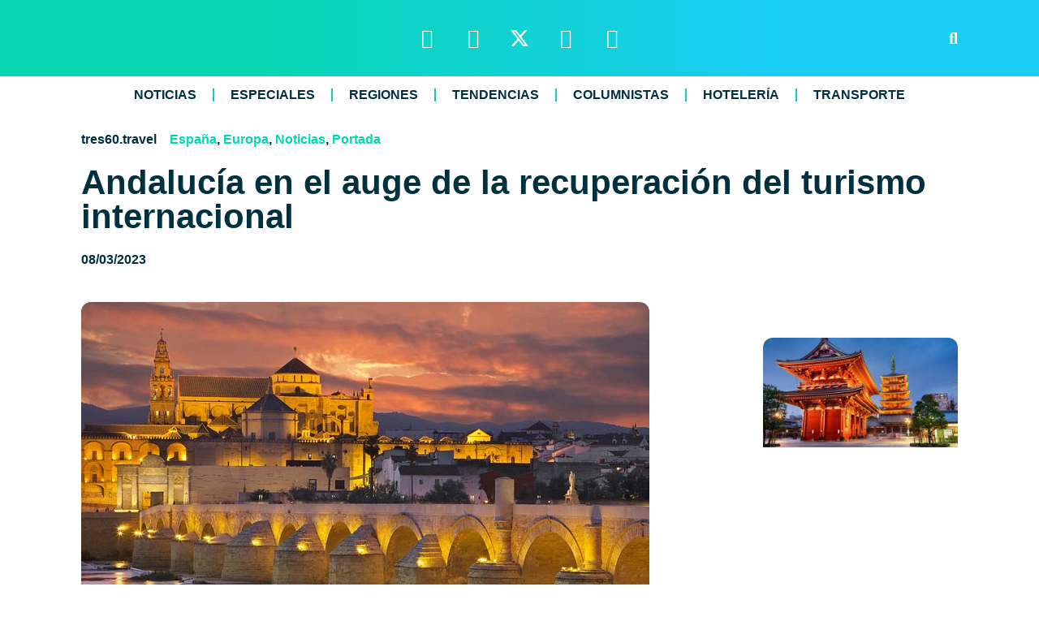

--- FILE ---
content_type: text/html; charset=UTF-8
request_url: https://tres60.travel/andalucia-en-el-auge-de-la-recuperacion-del-turismo-internacional/
body_size: 21704
content:
<!doctype html>
<html dir="ltr" lang="es" prefix="og: https://ogp.me/ns#">
<head>
	<meta charset="UTF-8">
	<meta name="viewport" content="width=device-width, initial-scale=1">
	<link rel="profile" href="https://gmpg.org/xfn/11">
	<title>Andalucía en el auge de la recuperación del turismo internacional – tres60.travel</title>
	<style>img:is([sizes="auto" i], [sizes^="auto," i]) { contain-intrinsic-size: 3000px 1500px }</style>
	
		<!-- All in One SEO 4.8.1.1 - aioseo.com -->
	<meta name="description" content="Durante el año pasado, Andalucía recuperó el turismo, superando incluso los datos registrados durante el 2019, en el mercado nacional. Asimismo, se espera alcanzar durante 2023 cifras igual d favorables en el turismo internacional. En la jornada inaugural de la Bolsa Internacional de Turismo (ITB) de Berlín, que vuelve a celebrarse de forma presencial después" />
	<meta name="robots" content="max-image-preview:large" />
	<meta name="author" content="rita galvan"/>
	<link rel="canonical" href="https://tres60.travel/andalucia-en-el-auge-de-la-recuperacion-del-turismo-internacional/" />
	<meta name="generator" content="All in One SEO (AIOSEO) 4.8.1.1" />

		<!-- Event snippet for clicks en el enlace conversion page --> 
<script> 
  gtag('event', 'conversion', {'send_to': 'AW-10856341747/9E3yCP6L8vEZEPPB2rgo'}); 
</script>
		<meta property="og:locale" content="es_ES" />
		<meta property="og:site_name" content="tres60.travel – Noticias de Turismo de Habla Hispana" />
		<meta property="og:type" content="article" />
		<meta property="og:title" content="Andalucía en el auge de la recuperación del turismo internacional – tres60.travel" />
		<meta property="og:description" content="Durante el año pasado, Andalucía recuperó el turismo, superando incluso los datos registrados durante el 2019, en el mercado nacional. Asimismo, se espera alcanzar durante 2023 cifras igual d favorables en el turismo internacional. En la jornada inaugural de la Bolsa Internacional de Turismo (ITB) de Berlín, que vuelve a celebrarse de forma presencial después" />
		<meta property="og:url" content="https://tres60.travel/andalucia-en-el-auge-de-la-recuperacion-del-turismo-internacional/" />
		<meta property="og:image" content="https://tres60.travel/wp-content/uploads/2023/03/andalucia.jpg" />
		<meta property="og:image:secure_url" content="https://tres60.travel/wp-content/uploads/2023/03/andalucia.jpg" />
		<meta property="og:image:width" content="700" />
		<meta property="og:image:height" content="500" />
		<meta property="article:published_time" content="2023-03-09T02:10:21+00:00" />
		<meta property="article:modified_time" content="2023-03-08T16:15:04+00:00" />
		<meta property="article:publisher" content="https://www.facebook.com/tres60travel" />
		<meta name="twitter:card" content="summary_large_image" />
		<meta name="twitter:site" content="@tres60travel" />
		<meta name="twitter:title" content="Andalucía en el auge de la recuperación del turismo internacional – tres60.travel" />
		<meta name="twitter:description" content="Durante el año pasado, Andalucía recuperó el turismo, superando incluso los datos registrados durante el 2019, en el mercado nacional. Asimismo, se espera alcanzar durante 2023 cifras igual d favorables en el turismo internacional. En la jornada inaugural de la Bolsa Internacional de Turismo (ITB) de Berlín, que vuelve a celebrarse de forma presencial después" />
		<meta name="twitter:creator" content="@tres60travel" />
		<meta name="twitter:image" content="https://tres60.travel/wp-content/uploads/2023/03/andalucia.jpg" />
		<script type="application/ld+json" class="aioseo-schema">
			{"@context":"https:\/\/schema.org","@graph":[{"@type":"BlogPosting","@id":"https:\/\/tres60.travel\/andalucia-en-el-auge-de-la-recuperacion-del-turismo-internacional\/#blogposting","name":"Andaluc\u00eda en el auge de la recuperaci\u00f3n del turismo internacional \u2013 tres60.travel","headline":"Andaluc\u00eda en el auge de la recuperaci\u00f3n del turismo internacional","author":{"@id":"https:\/\/tres60.travel\/author\/rita-tres60\/#author"},"publisher":{"@id":"https:\/\/tres60.travel\/#organization"},"image":{"@type":"ImageObject","url":"https:\/\/tres60.travel\/wp-content\/uploads\/2023\/03\/andalucia.jpg","width":700,"height":500},"datePublished":"2023-03-08T23:10:21-03:00","dateModified":"2023-03-08T13:15:04-03:00","inLanguage":"es-ES","mainEntityOfPage":{"@id":"https:\/\/tres60.travel\/andalucia-en-el-auge-de-la-recuperacion-del-turismo-internacional\/#webpage"},"isPartOf":{"@id":"https:\/\/tres60.travel\/andalucia-en-el-auge-de-la-recuperacion-del-turismo-internacional\/#webpage"},"articleSection":"Espa\u00f1a, Europa, Noticias, Portada, andalucia, espa\u00f1a, turismo"},{"@type":"BreadcrumbList","@id":"https:\/\/tres60.travel\/andalucia-en-el-auge-de-la-recuperacion-del-turismo-internacional\/#breadcrumblist","itemListElement":[{"@type":"ListItem","@id":"https:\/\/tres60.travel\/#listItem","position":1,"name":"Hogar","item":"https:\/\/tres60.travel\/","nextItem":{"@type":"ListItem","@id":"https:\/\/tres60.travel\/andalucia-en-el-auge-de-la-recuperacion-del-turismo-internacional\/#listItem","name":"Andaluc\u00eda en el auge de la recuperaci\u00f3n del turismo internacional"}},{"@type":"ListItem","@id":"https:\/\/tres60.travel\/andalucia-en-el-auge-de-la-recuperacion-del-turismo-internacional\/#listItem","position":2,"name":"Andaluc\u00eda en el auge de la recuperaci\u00f3n del turismo internacional","previousItem":{"@type":"ListItem","@id":"https:\/\/tres60.travel\/#listItem","name":"Hogar"}}]},{"@type":"Organization","@id":"https:\/\/tres60.travel\/#organization","name":"tres60.travel","description":"Noticias de Turismo de Habla Hispana","url":"https:\/\/tres60.travel\/","logo":{"@type":"ImageObject","url":"https:\/\/tres60.travel\/wp-content\/uploads\/2024\/01\/tres60-color-2024.svg","@id":"https:\/\/tres60.travel\/andalucia-en-el-auge-de-la-recuperacion-del-turismo-internacional\/#organizationLogo","width":115,"height":128},"image":{"@id":"https:\/\/tres60.travel\/andalucia-en-el-auge-de-la-recuperacion-del-turismo-internacional\/#organizationLogo"},"sameAs":["https:\/\/www.facebook.com\/tres60travel","https:\/\/twitter.com\/tres60travel","https:\/\/www.instagram.com\/tres60.travel\/","https:\/\/www.youtube.com\/channel\/UChdqbcJEfD3VE5P4dz5Z3ew","https:\/\/www.linkedin.com\/company\/tres60travel\/"]},{"@type":"Person","@id":"https:\/\/tres60.travel\/author\/rita-tres60\/#author","url":"https:\/\/tres60.travel\/author\/rita-tres60\/","name":"rita galvan"},{"@type":"WebPage","@id":"https:\/\/tres60.travel\/andalucia-en-el-auge-de-la-recuperacion-del-turismo-internacional\/#webpage","url":"https:\/\/tres60.travel\/andalucia-en-el-auge-de-la-recuperacion-del-turismo-internacional\/","name":"Andaluc\u00eda en el auge de la recuperaci\u00f3n del turismo internacional \u2013 tres60.travel","description":"Durante el a\u00f1o pasado, Andaluc\u00eda recuper\u00f3 el turismo, superando incluso los datos registrados durante el 2019, en el mercado nacional. Asimismo, se espera alcanzar durante 2023 cifras igual d favorables en el turismo internacional. En la jornada inaugural de la Bolsa Internacional de Turismo (ITB) de Berl\u00edn, que vuelve a celebrarse de forma presencial despu\u00e9s","inLanguage":"es-ES","isPartOf":{"@id":"https:\/\/tres60.travel\/#website"},"breadcrumb":{"@id":"https:\/\/tres60.travel\/andalucia-en-el-auge-de-la-recuperacion-del-turismo-internacional\/#breadcrumblist"},"author":{"@id":"https:\/\/tres60.travel\/author\/rita-tres60\/#author"},"creator":{"@id":"https:\/\/tres60.travel\/author\/rita-tres60\/#author"},"image":{"@type":"ImageObject","url":"https:\/\/tres60.travel\/wp-content\/uploads\/2023\/03\/andalucia.jpg","@id":"https:\/\/tres60.travel\/andalucia-en-el-auge-de-la-recuperacion-del-turismo-internacional\/#mainImage","width":700,"height":500},"primaryImageOfPage":{"@id":"https:\/\/tres60.travel\/andalucia-en-el-auge-de-la-recuperacion-del-turismo-internacional\/#mainImage"},"datePublished":"2023-03-08T23:10:21-03:00","dateModified":"2023-03-08T13:15:04-03:00"},{"@type":"WebSite","@id":"https:\/\/tres60.travel\/#website","url":"https:\/\/tres60.travel\/","name":"tres60 travel","alternateName":"tres60.travel","description":"Noticias de Turismo de Habla Hispana","inLanguage":"es-ES","publisher":{"@id":"https:\/\/tres60.travel\/#organization"}}]}
		</script>
		<!-- All in One SEO -->

<!-- Jetpack Site Verification Tags -->
<meta name="google-site-verification" content="1gua_cCHvBPAL5bPnCuwlObnOzVaxQYt2MSUm37PER8" />
<link rel='dns-prefetch' href='//stats.wp.com' />
<link rel="alternate" type="application/rss+xml" title="tres60.travel &raquo; Feed" href="https://tres60.travel/feed/" />
<link rel="alternate" type="application/rss+xml" title="tres60.travel &raquo; Feed de los comentarios" href="https://tres60.travel/comments/feed/" />
<script id="wpp-js" src="https://tres60.travel/wp-content/plugins/wordpress-popular-posts/assets/js/wpp.min.js?ver=7.3.1" data-sampling="0" data-sampling-rate="100" data-api-url="https://tres60.travel/wp-json/wordpress-popular-posts" data-post-id="14003" data-token="7f1f74bbef" data-lang="0" data-debug="0"></script>
		<!-- This site uses the Google Analytics by MonsterInsights plugin v9.10.0 - Using Analytics tracking - https://www.monsterinsights.com/ -->
							<script src="//www.googletagmanager.com/gtag/js?id=G-CM3SEPPZYS"  data-cfasync="false" data-wpfc-render="false" async></script>
			<script data-cfasync="false" data-wpfc-render="false">
				var mi_version = '9.10.0';
				var mi_track_user = true;
				var mi_no_track_reason = '';
								var MonsterInsightsDefaultLocations = {"page_location":"https:\/\/tres60.travel\/andalucia-en-el-auge-de-la-recuperacion-del-turismo-internacional\/"};
								if ( typeof MonsterInsightsPrivacyGuardFilter === 'function' ) {
					var MonsterInsightsLocations = (typeof MonsterInsightsExcludeQuery === 'object') ? MonsterInsightsPrivacyGuardFilter( MonsterInsightsExcludeQuery ) : MonsterInsightsPrivacyGuardFilter( MonsterInsightsDefaultLocations );
				} else {
					var MonsterInsightsLocations = (typeof MonsterInsightsExcludeQuery === 'object') ? MonsterInsightsExcludeQuery : MonsterInsightsDefaultLocations;
				}

								var disableStrs = [
										'ga-disable-G-CM3SEPPZYS',
									];

				/* Function to detect opted out users */
				function __gtagTrackerIsOptedOut() {
					for (var index = 0; index < disableStrs.length; index++) {
						if (document.cookie.indexOf(disableStrs[index] + '=true') > -1) {
							return true;
						}
					}

					return false;
				}

				/* Disable tracking if the opt-out cookie exists. */
				if (__gtagTrackerIsOptedOut()) {
					for (var index = 0; index < disableStrs.length; index++) {
						window[disableStrs[index]] = true;
					}
				}

				/* Opt-out function */
				function __gtagTrackerOptout() {
					for (var index = 0; index < disableStrs.length; index++) {
						document.cookie = disableStrs[index] + '=true; expires=Thu, 31 Dec 2099 23:59:59 UTC; path=/';
						window[disableStrs[index]] = true;
					}
				}

				if ('undefined' === typeof gaOptout) {
					function gaOptout() {
						__gtagTrackerOptout();
					}
				}
								window.dataLayer = window.dataLayer || [];

				window.MonsterInsightsDualTracker = {
					helpers: {},
					trackers: {},
				};
				if (mi_track_user) {
					function __gtagDataLayer() {
						dataLayer.push(arguments);
					}

					function __gtagTracker(type, name, parameters) {
						if (!parameters) {
							parameters = {};
						}

						if (parameters.send_to) {
							__gtagDataLayer.apply(null, arguments);
							return;
						}

						if (type === 'event') {
														parameters.send_to = monsterinsights_frontend.v4_id;
							var hookName = name;
							if (typeof parameters['event_category'] !== 'undefined') {
								hookName = parameters['event_category'] + ':' + name;
							}

							if (typeof MonsterInsightsDualTracker.trackers[hookName] !== 'undefined') {
								MonsterInsightsDualTracker.trackers[hookName](parameters);
							} else {
								__gtagDataLayer('event', name, parameters);
							}
							
						} else {
							__gtagDataLayer.apply(null, arguments);
						}
					}

					__gtagTracker('js', new Date());
					__gtagTracker('set', {
						'developer_id.dZGIzZG': true,
											});
					if ( MonsterInsightsLocations.page_location ) {
						__gtagTracker('set', MonsterInsightsLocations);
					}
										__gtagTracker('config', 'G-CM3SEPPZYS', {"forceSSL":"true","link_attribution":"true"} );
										window.gtag = __gtagTracker;										(function () {
						/* https://developers.google.com/analytics/devguides/collection/analyticsjs/ */
						/* ga and __gaTracker compatibility shim. */
						var noopfn = function () {
							return null;
						};
						var newtracker = function () {
							return new Tracker();
						};
						var Tracker = function () {
							return null;
						};
						var p = Tracker.prototype;
						p.get = noopfn;
						p.set = noopfn;
						p.send = function () {
							var args = Array.prototype.slice.call(arguments);
							args.unshift('send');
							__gaTracker.apply(null, args);
						};
						var __gaTracker = function () {
							var len = arguments.length;
							if (len === 0) {
								return;
							}
							var f = arguments[len - 1];
							if (typeof f !== 'object' || f === null || typeof f.hitCallback !== 'function') {
								if ('send' === arguments[0]) {
									var hitConverted, hitObject = false, action;
									if ('event' === arguments[1]) {
										if ('undefined' !== typeof arguments[3]) {
											hitObject = {
												'eventAction': arguments[3],
												'eventCategory': arguments[2],
												'eventLabel': arguments[4],
												'value': arguments[5] ? arguments[5] : 1,
											}
										}
									}
									if ('pageview' === arguments[1]) {
										if ('undefined' !== typeof arguments[2]) {
											hitObject = {
												'eventAction': 'page_view',
												'page_path': arguments[2],
											}
										}
									}
									if (typeof arguments[2] === 'object') {
										hitObject = arguments[2];
									}
									if (typeof arguments[5] === 'object') {
										Object.assign(hitObject, arguments[5]);
									}
									if ('undefined' !== typeof arguments[1].hitType) {
										hitObject = arguments[1];
										if ('pageview' === hitObject.hitType) {
											hitObject.eventAction = 'page_view';
										}
									}
									if (hitObject) {
										action = 'timing' === arguments[1].hitType ? 'timing_complete' : hitObject.eventAction;
										hitConverted = mapArgs(hitObject);
										__gtagTracker('event', action, hitConverted);
									}
								}
								return;
							}

							function mapArgs(args) {
								var arg, hit = {};
								var gaMap = {
									'eventCategory': 'event_category',
									'eventAction': 'event_action',
									'eventLabel': 'event_label',
									'eventValue': 'event_value',
									'nonInteraction': 'non_interaction',
									'timingCategory': 'event_category',
									'timingVar': 'name',
									'timingValue': 'value',
									'timingLabel': 'event_label',
									'page': 'page_path',
									'location': 'page_location',
									'title': 'page_title',
									'referrer' : 'page_referrer',
								};
								for (arg in args) {
																		if (!(!args.hasOwnProperty(arg) || !gaMap.hasOwnProperty(arg))) {
										hit[gaMap[arg]] = args[arg];
									} else {
										hit[arg] = args[arg];
									}
								}
								return hit;
							}

							try {
								f.hitCallback();
							} catch (ex) {
							}
						};
						__gaTracker.create = newtracker;
						__gaTracker.getByName = newtracker;
						__gaTracker.getAll = function () {
							return [];
						};
						__gaTracker.remove = noopfn;
						__gaTracker.loaded = true;
						window['__gaTracker'] = __gaTracker;
					})();
									} else {
										console.log("");
					(function () {
						function __gtagTracker() {
							return null;
						}

						window['__gtagTracker'] = __gtagTracker;
						window['gtag'] = __gtagTracker;
					})();
									}
			</script>
							<!-- / Google Analytics by MonsterInsights -->
		<script>
window._wpemojiSettings = {"baseUrl":"https:\/\/s.w.org\/images\/core\/emoji\/15.0.3\/72x72\/","ext":".png","svgUrl":"https:\/\/s.w.org\/images\/core\/emoji\/15.0.3\/svg\/","svgExt":".svg","source":{"concatemoji":"https:\/\/tres60.travel\/wp-includes\/js\/wp-emoji-release.min.js?ver=6.7.4"}};
/*! This file is auto-generated */
!function(i,n){var o,s,e;function c(e){try{var t={supportTests:e,timestamp:(new Date).valueOf()};sessionStorage.setItem(o,JSON.stringify(t))}catch(e){}}function p(e,t,n){e.clearRect(0,0,e.canvas.width,e.canvas.height),e.fillText(t,0,0);var t=new Uint32Array(e.getImageData(0,0,e.canvas.width,e.canvas.height).data),r=(e.clearRect(0,0,e.canvas.width,e.canvas.height),e.fillText(n,0,0),new Uint32Array(e.getImageData(0,0,e.canvas.width,e.canvas.height).data));return t.every(function(e,t){return e===r[t]})}function u(e,t,n){switch(t){case"flag":return n(e,"\ud83c\udff3\ufe0f\u200d\u26a7\ufe0f","\ud83c\udff3\ufe0f\u200b\u26a7\ufe0f")?!1:!n(e,"\ud83c\uddfa\ud83c\uddf3","\ud83c\uddfa\u200b\ud83c\uddf3")&&!n(e,"\ud83c\udff4\udb40\udc67\udb40\udc62\udb40\udc65\udb40\udc6e\udb40\udc67\udb40\udc7f","\ud83c\udff4\u200b\udb40\udc67\u200b\udb40\udc62\u200b\udb40\udc65\u200b\udb40\udc6e\u200b\udb40\udc67\u200b\udb40\udc7f");case"emoji":return!n(e,"\ud83d\udc26\u200d\u2b1b","\ud83d\udc26\u200b\u2b1b")}return!1}function f(e,t,n){var r="undefined"!=typeof WorkerGlobalScope&&self instanceof WorkerGlobalScope?new OffscreenCanvas(300,150):i.createElement("canvas"),a=r.getContext("2d",{willReadFrequently:!0}),o=(a.textBaseline="top",a.font="600 32px Arial",{});return e.forEach(function(e){o[e]=t(a,e,n)}),o}function t(e){var t=i.createElement("script");t.src=e,t.defer=!0,i.head.appendChild(t)}"undefined"!=typeof Promise&&(o="wpEmojiSettingsSupports",s=["flag","emoji"],n.supports={everything:!0,everythingExceptFlag:!0},e=new Promise(function(e){i.addEventListener("DOMContentLoaded",e,{once:!0})}),new Promise(function(t){var n=function(){try{var e=JSON.parse(sessionStorage.getItem(o));if("object"==typeof e&&"number"==typeof e.timestamp&&(new Date).valueOf()<e.timestamp+604800&&"object"==typeof e.supportTests)return e.supportTests}catch(e){}return null}();if(!n){if("undefined"!=typeof Worker&&"undefined"!=typeof OffscreenCanvas&&"undefined"!=typeof URL&&URL.createObjectURL&&"undefined"!=typeof Blob)try{var e="postMessage("+f.toString()+"("+[JSON.stringify(s),u.toString(),p.toString()].join(",")+"));",r=new Blob([e],{type:"text/javascript"}),a=new Worker(URL.createObjectURL(r),{name:"wpTestEmojiSupports"});return void(a.onmessage=function(e){c(n=e.data),a.terminate(),t(n)})}catch(e){}c(n=f(s,u,p))}t(n)}).then(function(e){for(var t in e)n.supports[t]=e[t],n.supports.everything=n.supports.everything&&n.supports[t],"flag"!==t&&(n.supports.everythingExceptFlag=n.supports.everythingExceptFlag&&n.supports[t]);n.supports.everythingExceptFlag=n.supports.everythingExceptFlag&&!n.supports.flag,n.DOMReady=!1,n.readyCallback=function(){n.DOMReady=!0}}).then(function(){return e}).then(function(){var e;n.supports.everything||(n.readyCallback(),(e=n.source||{}).concatemoji?t(e.concatemoji):e.wpemoji&&e.twemoji&&(t(e.twemoji),t(e.wpemoji)))}))}((window,document),window._wpemojiSettings);
</script>
<style id='wp-emoji-styles-inline-css'>

	img.wp-smiley, img.emoji {
		display: inline !important;
		border: none !important;
		box-shadow: none !important;
		height: 1em !important;
		width: 1em !important;
		margin: 0 0.07em !important;
		vertical-align: -0.1em !important;
		background: none !important;
		padding: 0 !important;
	}
</style>
<link rel='stylesheet' id='wp-block-library-css' href='https://tres60.travel/wp-includes/css/dist/block-library/style.min.css?ver=6.7.4' media='all' />
<style id='safe-svg-svg-icon-style-inline-css'>
.safe-svg-cover{text-align:center}.safe-svg-cover .safe-svg-inside{display:inline-block;max-width:100%}.safe-svg-cover svg{height:100%;max-height:100%;max-width:100%;width:100%}

</style>
<link rel='stylesheet' id='mediaelement-css' href='https://tres60.travel/wp-includes/js/mediaelement/mediaelementplayer-legacy.min.css?ver=4.2.17' media='all' />
<link rel='stylesheet' id='wp-mediaelement-css' href='https://tres60.travel/wp-includes/js/mediaelement/wp-mediaelement.min.css?ver=6.7.4' media='all' />
<style id='jetpack-sharing-buttons-style-inline-css'>
.jetpack-sharing-buttons__services-list{display:flex;flex-direction:row;flex-wrap:wrap;gap:0;list-style-type:none;margin:5px;padding:0}.jetpack-sharing-buttons__services-list.has-small-icon-size{font-size:12px}.jetpack-sharing-buttons__services-list.has-normal-icon-size{font-size:16px}.jetpack-sharing-buttons__services-list.has-large-icon-size{font-size:24px}.jetpack-sharing-buttons__services-list.has-huge-icon-size{font-size:36px}@media print{.jetpack-sharing-buttons__services-list{display:none!important}}.editor-styles-wrapper .wp-block-jetpack-sharing-buttons{gap:0;padding-inline-start:0}ul.jetpack-sharing-buttons__services-list.has-background{padding:1.25em 2.375em}
</style>
<link rel='stylesheet' id='nta-css-popup-css' href='https://tres60.travel/wp-content/plugins/wp-whatsapp/assets/dist/css/style.css?ver=6.7.4' media='all' />
<style id='classic-theme-styles-inline-css'>
/*! This file is auto-generated */
.wp-block-button__link{color:#fff;background-color:#32373c;border-radius:9999px;box-shadow:none;text-decoration:none;padding:calc(.667em + 2px) calc(1.333em + 2px);font-size:1.125em}.wp-block-file__button{background:#32373c;color:#fff;text-decoration:none}
</style>
<style id='global-styles-inline-css'>
:root{--wp--preset--aspect-ratio--square: 1;--wp--preset--aspect-ratio--4-3: 4/3;--wp--preset--aspect-ratio--3-4: 3/4;--wp--preset--aspect-ratio--3-2: 3/2;--wp--preset--aspect-ratio--2-3: 2/3;--wp--preset--aspect-ratio--16-9: 16/9;--wp--preset--aspect-ratio--9-16: 9/16;--wp--preset--color--black: #000000;--wp--preset--color--cyan-bluish-gray: #abb8c3;--wp--preset--color--white: #ffffff;--wp--preset--color--pale-pink: #f78da7;--wp--preset--color--vivid-red: #cf2e2e;--wp--preset--color--luminous-vivid-orange: #ff6900;--wp--preset--color--luminous-vivid-amber: #fcb900;--wp--preset--color--light-green-cyan: #7bdcb5;--wp--preset--color--vivid-green-cyan: #00d084;--wp--preset--color--pale-cyan-blue: #8ed1fc;--wp--preset--color--vivid-cyan-blue: #0693e3;--wp--preset--color--vivid-purple: #9b51e0;--wp--preset--gradient--vivid-cyan-blue-to-vivid-purple: linear-gradient(135deg,rgba(6,147,227,1) 0%,rgb(155,81,224) 100%);--wp--preset--gradient--light-green-cyan-to-vivid-green-cyan: linear-gradient(135deg,rgb(122,220,180) 0%,rgb(0,208,130) 100%);--wp--preset--gradient--luminous-vivid-amber-to-luminous-vivid-orange: linear-gradient(135deg,rgba(252,185,0,1) 0%,rgba(255,105,0,1) 100%);--wp--preset--gradient--luminous-vivid-orange-to-vivid-red: linear-gradient(135deg,rgba(255,105,0,1) 0%,rgb(207,46,46) 100%);--wp--preset--gradient--very-light-gray-to-cyan-bluish-gray: linear-gradient(135deg,rgb(238,238,238) 0%,rgb(169,184,195) 100%);--wp--preset--gradient--cool-to-warm-spectrum: linear-gradient(135deg,rgb(74,234,220) 0%,rgb(151,120,209) 20%,rgb(207,42,186) 40%,rgb(238,44,130) 60%,rgb(251,105,98) 80%,rgb(254,248,76) 100%);--wp--preset--gradient--blush-light-purple: linear-gradient(135deg,rgb(255,206,236) 0%,rgb(152,150,240) 100%);--wp--preset--gradient--blush-bordeaux: linear-gradient(135deg,rgb(254,205,165) 0%,rgb(254,45,45) 50%,rgb(107,0,62) 100%);--wp--preset--gradient--luminous-dusk: linear-gradient(135deg,rgb(255,203,112) 0%,rgb(199,81,192) 50%,rgb(65,88,208) 100%);--wp--preset--gradient--pale-ocean: linear-gradient(135deg,rgb(255,245,203) 0%,rgb(182,227,212) 50%,rgb(51,167,181) 100%);--wp--preset--gradient--electric-grass: linear-gradient(135deg,rgb(202,248,128) 0%,rgb(113,206,126) 100%);--wp--preset--gradient--midnight: linear-gradient(135deg,rgb(2,3,129) 0%,rgb(40,116,252) 100%);--wp--preset--font-size--small: 13px;--wp--preset--font-size--medium: 20px;--wp--preset--font-size--large: 36px;--wp--preset--font-size--x-large: 42px;--wp--preset--spacing--20: 0.44rem;--wp--preset--spacing--30: 0.67rem;--wp--preset--spacing--40: 1rem;--wp--preset--spacing--50: 1.5rem;--wp--preset--spacing--60: 2.25rem;--wp--preset--spacing--70: 3.38rem;--wp--preset--spacing--80: 5.06rem;--wp--preset--shadow--natural: 6px 6px 9px rgba(0, 0, 0, 0.2);--wp--preset--shadow--deep: 12px 12px 50px rgba(0, 0, 0, 0.4);--wp--preset--shadow--sharp: 6px 6px 0px rgba(0, 0, 0, 0.2);--wp--preset--shadow--outlined: 6px 6px 0px -3px rgba(255, 255, 255, 1), 6px 6px rgba(0, 0, 0, 1);--wp--preset--shadow--crisp: 6px 6px 0px rgba(0, 0, 0, 1);}:where(.is-layout-flex){gap: 0.5em;}:where(.is-layout-grid){gap: 0.5em;}body .is-layout-flex{display: flex;}.is-layout-flex{flex-wrap: wrap;align-items: center;}.is-layout-flex > :is(*, div){margin: 0;}body .is-layout-grid{display: grid;}.is-layout-grid > :is(*, div){margin: 0;}:where(.wp-block-columns.is-layout-flex){gap: 2em;}:where(.wp-block-columns.is-layout-grid){gap: 2em;}:where(.wp-block-post-template.is-layout-flex){gap: 1.25em;}:where(.wp-block-post-template.is-layout-grid){gap: 1.25em;}.has-black-color{color: var(--wp--preset--color--black) !important;}.has-cyan-bluish-gray-color{color: var(--wp--preset--color--cyan-bluish-gray) !important;}.has-white-color{color: var(--wp--preset--color--white) !important;}.has-pale-pink-color{color: var(--wp--preset--color--pale-pink) !important;}.has-vivid-red-color{color: var(--wp--preset--color--vivid-red) !important;}.has-luminous-vivid-orange-color{color: var(--wp--preset--color--luminous-vivid-orange) !important;}.has-luminous-vivid-amber-color{color: var(--wp--preset--color--luminous-vivid-amber) !important;}.has-light-green-cyan-color{color: var(--wp--preset--color--light-green-cyan) !important;}.has-vivid-green-cyan-color{color: var(--wp--preset--color--vivid-green-cyan) !important;}.has-pale-cyan-blue-color{color: var(--wp--preset--color--pale-cyan-blue) !important;}.has-vivid-cyan-blue-color{color: var(--wp--preset--color--vivid-cyan-blue) !important;}.has-vivid-purple-color{color: var(--wp--preset--color--vivid-purple) !important;}.has-black-background-color{background-color: var(--wp--preset--color--black) !important;}.has-cyan-bluish-gray-background-color{background-color: var(--wp--preset--color--cyan-bluish-gray) !important;}.has-white-background-color{background-color: var(--wp--preset--color--white) !important;}.has-pale-pink-background-color{background-color: var(--wp--preset--color--pale-pink) !important;}.has-vivid-red-background-color{background-color: var(--wp--preset--color--vivid-red) !important;}.has-luminous-vivid-orange-background-color{background-color: var(--wp--preset--color--luminous-vivid-orange) !important;}.has-luminous-vivid-amber-background-color{background-color: var(--wp--preset--color--luminous-vivid-amber) !important;}.has-light-green-cyan-background-color{background-color: var(--wp--preset--color--light-green-cyan) !important;}.has-vivid-green-cyan-background-color{background-color: var(--wp--preset--color--vivid-green-cyan) !important;}.has-pale-cyan-blue-background-color{background-color: var(--wp--preset--color--pale-cyan-blue) !important;}.has-vivid-cyan-blue-background-color{background-color: var(--wp--preset--color--vivid-cyan-blue) !important;}.has-vivid-purple-background-color{background-color: var(--wp--preset--color--vivid-purple) !important;}.has-black-border-color{border-color: var(--wp--preset--color--black) !important;}.has-cyan-bluish-gray-border-color{border-color: var(--wp--preset--color--cyan-bluish-gray) !important;}.has-white-border-color{border-color: var(--wp--preset--color--white) !important;}.has-pale-pink-border-color{border-color: var(--wp--preset--color--pale-pink) !important;}.has-vivid-red-border-color{border-color: var(--wp--preset--color--vivid-red) !important;}.has-luminous-vivid-orange-border-color{border-color: var(--wp--preset--color--luminous-vivid-orange) !important;}.has-luminous-vivid-amber-border-color{border-color: var(--wp--preset--color--luminous-vivid-amber) !important;}.has-light-green-cyan-border-color{border-color: var(--wp--preset--color--light-green-cyan) !important;}.has-vivid-green-cyan-border-color{border-color: var(--wp--preset--color--vivid-green-cyan) !important;}.has-pale-cyan-blue-border-color{border-color: var(--wp--preset--color--pale-cyan-blue) !important;}.has-vivid-cyan-blue-border-color{border-color: var(--wp--preset--color--vivid-cyan-blue) !important;}.has-vivid-purple-border-color{border-color: var(--wp--preset--color--vivid-purple) !important;}.has-vivid-cyan-blue-to-vivid-purple-gradient-background{background: var(--wp--preset--gradient--vivid-cyan-blue-to-vivid-purple) !important;}.has-light-green-cyan-to-vivid-green-cyan-gradient-background{background: var(--wp--preset--gradient--light-green-cyan-to-vivid-green-cyan) !important;}.has-luminous-vivid-amber-to-luminous-vivid-orange-gradient-background{background: var(--wp--preset--gradient--luminous-vivid-amber-to-luminous-vivid-orange) !important;}.has-luminous-vivid-orange-to-vivid-red-gradient-background{background: var(--wp--preset--gradient--luminous-vivid-orange-to-vivid-red) !important;}.has-very-light-gray-to-cyan-bluish-gray-gradient-background{background: var(--wp--preset--gradient--very-light-gray-to-cyan-bluish-gray) !important;}.has-cool-to-warm-spectrum-gradient-background{background: var(--wp--preset--gradient--cool-to-warm-spectrum) !important;}.has-blush-light-purple-gradient-background{background: var(--wp--preset--gradient--blush-light-purple) !important;}.has-blush-bordeaux-gradient-background{background: var(--wp--preset--gradient--blush-bordeaux) !important;}.has-luminous-dusk-gradient-background{background: var(--wp--preset--gradient--luminous-dusk) !important;}.has-pale-ocean-gradient-background{background: var(--wp--preset--gradient--pale-ocean) !important;}.has-electric-grass-gradient-background{background: var(--wp--preset--gradient--electric-grass) !important;}.has-midnight-gradient-background{background: var(--wp--preset--gradient--midnight) !important;}.has-small-font-size{font-size: var(--wp--preset--font-size--small) !important;}.has-medium-font-size{font-size: var(--wp--preset--font-size--medium) !important;}.has-large-font-size{font-size: var(--wp--preset--font-size--large) !important;}.has-x-large-font-size{font-size: var(--wp--preset--font-size--x-large) !important;}
:where(.wp-block-post-template.is-layout-flex){gap: 1.25em;}:where(.wp-block-post-template.is-layout-grid){gap: 1.25em;}
:where(.wp-block-columns.is-layout-flex){gap: 2em;}:where(.wp-block-columns.is-layout-grid){gap: 2em;}
:root :where(.wp-block-pullquote){font-size: 1.5em;line-height: 1.6;}
</style>
<link rel='stylesheet' id='ctf_styles-css' href='https://tres60.travel/wp-content/plugins/custom-twitter-feeds/css/ctf-styles.min.css?ver=2.3.0' media='all' />
<link rel='stylesheet' id='wordpress-popular-posts-css-css' href='https://tres60.travel/wp-content/plugins/wordpress-popular-posts/assets/css/wpp.css?ver=7.3.1' media='all' />
<link rel='stylesheet' id='hello-elementor-css' href='https://tres60.travel/wp-content/themes/hello-elementor/style.min.css?ver=3.1.1' media='all' />
<link rel='stylesheet' id='hello-elementor-theme-style-css' href='https://tres60.travel/wp-content/themes/hello-elementor/theme.min.css?ver=3.1.1' media='all' />
<link rel='stylesheet' id='hello-elementor-header-footer-css' href='https://tres60.travel/wp-content/themes/hello-elementor/header-footer.min.css?ver=3.1.1' media='all' />
<link rel='stylesheet' id='elementor-frontend-css' href='https://tres60.travel/wp-content/plugins/elementor/assets/css/frontend.min.css?ver=3.28.3' media='all' />
<link rel='stylesheet' id='widget-nav-menu-css' href='https://tres60.travel/wp-content/plugins/pro-elements/assets/css/widget-nav-menu.min.css?ver=3.28.1' media='all' />
<link rel='stylesheet' id='widget-image-css' href='https://tres60.travel/wp-content/plugins/elementor/assets/css/widget-image.min.css?ver=3.28.3' media='all' />
<link rel='stylesheet' id='widget-search-form-css' href='https://tres60.travel/wp-content/plugins/pro-elements/assets/css/widget-search-form.min.css?ver=3.28.1' media='all' />
<link rel='stylesheet' id='elementor-icons-shared-0-css' href='https://tres60.travel/wp-content/plugins/elementor/assets/lib/font-awesome/css/fontawesome.min.css?ver=5.15.3' media='all' />
<link rel='stylesheet' id='elementor-icons-fa-solid-css' href='https://tres60.travel/wp-content/plugins/elementor/assets/lib/font-awesome/css/solid.min.css?ver=5.15.3' media='all' />
<link rel='stylesheet' id='widget-social-icons-css' href='https://tres60.travel/wp-content/plugins/elementor/assets/css/widget-social-icons.min.css?ver=3.28.3' media='all' />
<link rel='stylesheet' id='e-apple-webkit-css' href='https://tres60.travel/wp-content/plugins/elementor/assets/css/conditionals/apple-webkit.min.css?ver=3.28.3' media='all' />
<link rel='stylesheet' id='widget-spacer-css' href='https://tres60.travel/wp-content/plugins/elementor/assets/css/widget-spacer.min.css?ver=3.28.3' media='all' />
<link rel='stylesheet' id='widget-heading-css' href='https://tres60.travel/wp-content/plugins/elementor/assets/css/widget-heading.min.css?ver=3.28.3' media='all' />
<link rel='stylesheet' id='widget-icon-list-css' href='https://tres60.travel/wp-content/plugins/elementor/assets/css/widget-icon-list.min.css?ver=3.28.3' media='all' />
<link rel='stylesheet' id='widget-post-info-css' href='https://tres60.travel/wp-content/plugins/pro-elements/assets/css/widget-post-info.min.css?ver=3.28.1' media='all' />
<link rel='stylesheet' id='elementor-icons-fa-regular-css' href='https://tres60.travel/wp-content/plugins/elementor/assets/lib/font-awesome/css/regular.min.css?ver=5.15.3' media='all' />
<link rel='stylesheet' id='widget-share-buttons-css' href='https://tres60.travel/wp-content/plugins/pro-elements/assets/css/widget-share-buttons.min.css?ver=3.28.1' media='all' />
<link rel='stylesheet' id='elementor-icons-fa-brands-css' href='https://tres60.travel/wp-content/plugins/elementor/assets/lib/font-awesome/css/brands.min.css?ver=5.15.3' media='all' />
<link rel='stylesheet' id='widget-posts-css' href='https://tres60.travel/wp-content/plugins/pro-elements/assets/css/widget-posts.min.css?ver=3.28.1' media='all' />
<link rel='stylesheet' id='elementor-icons-css' href='https://tres60.travel/wp-content/plugins/elementor/assets/lib/eicons/css/elementor-icons.min.css?ver=5.36.0' media='all' />
<link rel='stylesheet' id='elementor-post-1-css' href='https://tres60.travel/wp-content/uploads/elementor/css/post-1.css?ver=1744490172' media='all' />
<link rel='stylesheet' id='elementor-post-17866-css' href='https://tres60.travel/wp-content/uploads/elementor/css/post-17866.css?ver=1744490172' media='all' />
<link rel='stylesheet' id='elementor-post-17885-css' href='https://tres60.travel/wp-content/uploads/elementor/css/post-17885.css?ver=1744490172' media='all' />
<link rel='stylesheet' id='elementor-post-17932-css' href='https://tres60.travel/wp-content/uploads/elementor/css/post-17932.css?ver=1744490172' media='all' />
<link rel='stylesheet' id='__EPYT__style-css' href='https://tres60.travel/wp-content/plugins/youtube-embed-plus/styles/ytprefs.min.css?ver=14.2.1.2' media='all' />
<style id='__EPYT__style-inline-css'>

                .epyt-gallery-thumb {
                        width: 33.333%;
                }
                
                         @media (min-width:0px) and (max-width: 767px) {
                            .epyt-gallery-rowbreak {
                                display: none;
                            }
                            .epyt-gallery-allthumbs[class*="epyt-cols"] .epyt-gallery-thumb {
                                width: 100% !important;
                            }
                          }
</style>
<link rel='stylesheet' id='upk-site-css' href='https://tres60.travel/wp-content/plugins/ultimate-post-kit/assets/css/upk-site.css?ver=3.14.2' media='all' />
<link rel='stylesheet' id='elementor-gf-local-roboto-css' href='https://tres60.travel/wp-content/uploads/elementor/google-fonts/css/roboto.css?ver=1744490124' media='all' />
<link rel='stylesheet' id='elementor-gf-local-robotoslab-css' href='https://tres60.travel/wp-content/uploads/elementor/google-fonts/css/robotoslab.css?ver=1744490131' media='all' />
<link rel='stylesheet' id='elementor-gf-local-montserratalternates-css' href='https://tres60.travel/wp-content/uploads/elementor/google-fonts/css/montserratalternates.css?ver=1744490138' media='all' />
<script src="https://tres60.travel/wp-content/plugins/google-analytics-for-wordpress/assets/js/frontend-gtag.min.js?ver=9.10.0" id="monsterinsights-frontend-script-js" async data-wp-strategy="async"></script>
<script data-cfasync="false" data-wpfc-render="false" id='monsterinsights-frontend-script-js-extra'>var monsterinsights_frontend = {"js_events_tracking":"true","download_extensions":"doc,pdf,ppt,zip,xls,docx,pptx,xlsx","inbound_paths":"[{\"path\":\"\\\/go\\\/\",\"label\":\"affiliate\"},{\"path\":\"\\\/recommend\\\/\",\"label\":\"affiliate\"}]","home_url":"https:\/\/tres60.travel","hash_tracking":"false","v4_id":"G-CM3SEPPZYS"};</script>
<script src="https://tres60.travel/wp-includes/js/jquery/jquery.min.js?ver=3.7.1" id="jquery-core-js"></script>
<script src="https://tres60.travel/wp-includes/js/jquery/jquery-migrate.min.js?ver=3.4.1" id="jquery-migrate-js"></script>
<script id="__ytprefs__-js-extra">
var _EPYT_ = {"ajaxurl":"https:\/\/tres60.travel\/wp-admin\/admin-ajax.php","security":"e0d9aba587","gallery_scrolloffset":"20","eppathtoscripts":"https:\/\/tres60.travel\/wp-content\/plugins\/youtube-embed-plus\/scripts\/","eppath":"https:\/\/tres60.travel\/wp-content\/plugins\/youtube-embed-plus\/","epresponsiveselector":"[\"iframe.__youtube_prefs__\"]","epdovol":"1","version":"14.2.1.2","evselector":"iframe.__youtube_prefs__[src], iframe[src*=\"youtube.com\/embed\/\"], iframe[src*=\"youtube-nocookie.com\/embed\/\"]","ajax_compat":"","maxres_facade":"eager","ytapi_load":"light","pause_others":"","stopMobileBuffer":"1","facade_mode":"","not_live_on_channel":"","vi_active":"","vi_js_posttypes":[]};
</script>
<script src="https://tres60.travel/wp-content/plugins/youtube-embed-plus/scripts/ytprefs.min.js?ver=14.2.1.2" id="__ytprefs__-js"></script>
<link rel="https://api.w.org/" href="https://tres60.travel/wp-json/" /><link rel="alternate" title="JSON" type="application/json" href="https://tres60.travel/wp-json/wp/v2/posts/14003" /><link rel="EditURI" type="application/rsd+xml" title="RSD" href="https://tres60.travel/xmlrpc.php?rsd" />
<meta name="generator" content="WordPress 6.7.4" />
<link rel='shortlink' href='https://tres60.travel/?p=14003' />
<link rel="alternate" title="oEmbed (JSON)" type="application/json+oembed" href="https://tres60.travel/wp-json/oembed/1.0/embed?url=https%3A%2F%2Ftres60.travel%2Fandalucia-en-el-auge-de-la-recuperacion-del-turismo-internacional%2F" />
<link rel="alternate" title="oEmbed (XML)" type="text/xml+oembed" href="https://tres60.travel/wp-json/oembed/1.0/embed?url=https%3A%2F%2Ftres60.travel%2Fandalucia-en-el-auge-de-la-recuperacion-del-turismo-internacional%2F&#038;format=xml" />
        <!-- Custom Twitter Feeds CSS -->
        <style type="text/css">
            .twitter-feed .logo {
background-image: url(https://tres60.travel/wp-content/uploads/2024/01/x-twitter1.svg);
}
        </style>
        	<style>img#wpstats{display:none}</style>
		            <style id="wpp-loading-animation-styles">@-webkit-keyframes bgslide{from{background-position-x:0}to{background-position-x:-200%}}@keyframes bgslide{from{background-position-x:0}to{background-position-x:-200%}}.wpp-widget-block-placeholder,.wpp-shortcode-placeholder{margin:0 auto;width:60px;height:3px;background:#dd3737;background:linear-gradient(90deg,#dd3737 0%,#571313 10%,#dd3737 100%);background-size:200% auto;border-radius:3px;-webkit-animation:bgslide 1s infinite linear;animation:bgslide 1s infinite linear}</style>
            <meta name="generator" content="Elementor 3.28.3; features: additional_custom_breakpoints, e_local_google_fonts; settings: css_print_method-external, google_font-enabled, font_display-auto">
			<style>
				.e-con.e-parent:nth-of-type(n+4):not(.e-lazyloaded):not(.e-no-lazyload),
				.e-con.e-parent:nth-of-type(n+4):not(.e-lazyloaded):not(.e-no-lazyload) * {
					background-image: none !important;
				}
				@media screen and (max-height: 1024px) {
					.e-con.e-parent:nth-of-type(n+3):not(.e-lazyloaded):not(.e-no-lazyload),
					.e-con.e-parent:nth-of-type(n+3):not(.e-lazyloaded):not(.e-no-lazyload) * {
						background-image: none !important;
					}
				}
				@media screen and (max-height: 640px) {
					.e-con.e-parent:nth-of-type(n+2):not(.e-lazyloaded):not(.e-no-lazyload),
					.e-con.e-parent:nth-of-type(n+2):not(.e-lazyloaded):not(.e-no-lazyload) * {
						background-image: none !important;
					}
				}
			</style>
			<link rel="icon" href="https://tres60.travel/wp-content/uploads/2020/11/favicon-tres60-25.svg" sizes="32x32" />
<link rel="icon" href="https://tres60.travel/wp-content/uploads/2020/11/favicon-tres60-25.svg" sizes="192x192" />
<link rel="apple-touch-icon" href="https://tres60.travel/wp-content/uploads/2020/11/favicon-tres60-25.svg" />
<meta name="msapplication-TileImage" content="https://tres60.travel/wp-content/uploads/2020/11/favicon-tres60-25.svg" />
</head>
<body class="post-template-default single single-post postid-14003 single-format-standard wp-custom-logo elementor-default elementor-kit-1 elementor-page-17932">


<a class="skip-link screen-reader-text" href="#content">Ir al contenido</a>

		<div data-elementor-type="header" data-elementor-id="17866" class="elementor elementor-17866 elementor-location-header" data-elementor-post-type="elementor_library">
					<header class="elementor-section elementor-top-section elementor-element elementor-element-6dc2a29 elementor-section-content-middle elementor-hidden-desktop elementor-hidden-tablet elementor-section-boxed elementor-section-height-default elementor-section-height-default" data-id="6dc2a29" data-element_type="section" data-settings="{&quot;background_background&quot;:&quot;gradient&quot;}">
							<div class="elementor-background-overlay"></div>
							<div class="elementor-container elementor-column-gap-extended">
					<div class="elementor-column elementor-col-25 elementor-top-column elementor-element elementor-element-08a2b37" data-id="08a2b37" data-element_type="column">
			<div class="elementor-widget-wrap elementor-element-populated">
						<div class="elementor-element elementor-element-c4194ec elementor-nav-menu--stretch elementor-nav-menu__text-align-center elementor-nav-menu--toggle elementor-nav-menu--burger elementor-widget elementor-widget-nav-menu" data-id="c4194ec" data-element_type="widget" data-settings="{&quot;layout&quot;:&quot;dropdown&quot;,&quot;full_width&quot;:&quot;stretch&quot;,&quot;submenu_icon&quot;:{&quot;value&quot;:&quot;&lt;i class=\&quot;fas fa-caret-down\&quot;&gt;&lt;\/i&gt;&quot;,&quot;library&quot;:&quot;fa-solid&quot;},&quot;toggle&quot;:&quot;burger&quot;}" data-widget_type="nav-menu.default">
				<div class="elementor-widget-container">
							<div class="elementor-menu-toggle" role="button" tabindex="0" aria-label="Menu Toggle" aria-expanded="false">
			<i aria-hidden="true" role="presentation" class="elementor-menu-toggle__icon--open eicon-menu-bar"></i><i aria-hidden="true" role="presentation" class="elementor-menu-toggle__icon--close eicon-close"></i>		</div>
					<nav class="elementor-nav-menu--dropdown elementor-nav-menu__container" aria-hidden="true">
				<ul id="menu-2-c4194ec" class="elementor-nav-menu"><li class="menu-item menu-item-type-taxonomy menu-item-object-category current-post-ancestor current-menu-parent current-post-parent menu-item-5699"><a href="https://tres60.travel/category/noticias/" class="elementor-item" tabindex="-1">Noticias</a></li>
<li class="menu-item menu-item-type-custom menu-item-object-custom menu-item-has-children menu-item-19157"><a href="#" class="elementor-item elementor-item-anchor" tabindex="-1">Especiales</a>
<ul class="sub-menu elementor-nav-menu--dropdown">
	<li class="menu-item menu-item-type-taxonomy menu-item-object-category menu-item-27383"><a href="https://tres60.travel/category/abav/" class="elementor-sub-item" tabindex="-1">ABAV</a></li>
	<li class="menu-item menu-item-type-taxonomy menu-item-object-category menu-item-19710"><a href="https://tres60.travel/category/anato-2024/" class="elementor-sub-item" tabindex="-1">Anato 2024</a></li>
	<li class="menu-item menu-item-type-taxonomy menu-item-object-category menu-item-29852"><a href="https://tres60.travel/category/festuris/" class="elementor-sub-item" tabindex="-1">Festuris</a></li>
	<li class="menu-item menu-item-type-taxonomy menu-item-object-category menu-item-27690"><a href="https://tres60.travel/category/fit-2024/" class="elementor-sub-item" tabindex="-1">FIT 2024</a></li>
	<li class="menu-item menu-item-type-taxonomy menu-item-object-category menu-item-19159"><a href="https://tres60.travel/category/fitur-2023/" class="elementor-sub-item" tabindex="-1">Fitur 2023</a></li>
	<li class="menu-item menu-item-type-taxonomy menu-item-object-category menu-item-18775"><a href="https://tres60.travel/category/fitur-2024/" class="elementor-sub-item" tabindex="-1">Fitur 2024</a></li>
	<li class="menu-item menu-item-type-taxonomy menu-item-object-category menu-item-22113"><a href="https://tres60.travel/category/futurismo-2024/" class="elementor-sub-item" tabindex="-1">Futurismo 2024</a></li>
	<li class="menu-item menu-item-type-taxonomy menu-item-object-category menu-item-26181"><a href="https://tres60.travel/category/gnetwork360/" class="elementor-sub-item" tabindex="-1">Gnetwork BUE</a></li>
	<li class="menu-item menu-item-type-taxonomy menu-item-object-category menu-item-21251"><a href="https://tres60.travel/category/tianguis-turistico-2024/" class="elementor-sub-item" tabindex="-1">Tianguis 2024</a></li>
	<li class="menu-item menu-item-type-taxonomy menu-item-object-category menu-item-21563"><a href="https://tres60.travel/category/wtm-2024/" class="elementor-sub-item" tabindex="-1">WTM 2024</a></li>
</ul>
</li>
<li class="menu-item menu-item-type-custom menu-item-object-custom menu-item-has-children menu-item-25793"><a href="#" class="elementor-item elementor-item-anchor" tabindex="-1">Regiones</a>
<ul class="sub-menu elementor-nav-menu--dropdown">
	<li class="menu-item menu-item-type-taxonomy menu-item-object-category menu-item-5773"><a href="https://tres60.travel/category/caribe/" class="elementor-sub-item" tabindex="-1">Caribe</a></li>
	<li class="menu-item menu-item-type-taxonomy menu-item-object-category menu-item-5774"><a href="https://tres60.travel/category/centroamerica/" class="elementor-sub-item" tabindex="-1">Centroamérica</a></li>
	<li class="menu-item menu-item-type-taxonomy menu-item-object-category current-post-ancestor current-menu-parent current-post-parent menu-item-5775"><a href="https://tres60.travel/category/espana/" class="elementor-sub-item" tabindex="-1">España</a></li>
	<li class="menu-item menu-item-type-taxonomy menu-item-object-category menu-item-5772"><a href="https://tres60.travel/category/norteamerica/" class="elementor-sub-item" tabindex="-1">Norteamérica</a></li>
	<li class="menu-item menu-item-type-taxonomy menu-item-object-category menu-item-5776"><a href="https://tres60.travel/category/sudamerica/" class="elementor-sub-item" tabindex="-1">Sudamérica</a></li>
</ul>
</li>
<li class="menu-item menu-item-type-taxonomy menu-item-object-category menu-item-25794"><a href="https://tres60.travel/category/tendencias/" class="elementor-item" tabindex="-1">Tendencias</a></li>
<li class="menu-item menu-item-type-taxonomy menu-item-object-category menu-item-25795"><a href="https://tres60.travel/category/columnistas/" class="elementor-item" tabindex="-1">Columnistas</a></li>
<li class="menu-item menu-item-type-taxonomy menu-item-object-category menu-item-25796"><a href="https://tres60.travel/category/hoteleria/" class="elementor-item" tabindex="-1">Hotelería</a></li>
<li class="menu-item menu-item-type-taxonomy menu-item-object-category menu-item-25797"><a href="https://tres60.travel/category/transporte/" class="elementor-item" tabindex="-1">Transporte</a></li>
</ul>			</nav>
						</div>
				</div>
					</div>
		</div>
				<div class="elementor-column elementor-col-50 elementor-top-column elementor-element elementor-element-fb64a47" data-id="fb64a47" data-element_type="column">
			<div class="elementor-widget-wrap elementor-element-populated">
						<div class="elementor-element elementor-element-13871fc elementor-widget elementor-widget-theme-site-logo elementor-widget-image" data-id="13871fc" data-element_type="widget" data-widget_type="theme-site-logo.default">
				<div class="elementor-widget-container">
											<a href="https://tres60.travel">
			<img width="322" height="118" src="https://tres60.travel/wp-content/uploads/2020/11/tres60-travel-logo-white.svg" class="attachment-full size-full wp-image-9" alt="" />				</a>
											</div>
				</div>
					</div>
		</div>
				<div class="elementor-column elementor-col-25 elementor-top-column elementor-element elementor-element-3e58455" data-id="3e58455" data-element_type="column">
			<div class="elementor-widget-wrap elementor-element-populated">
						<div class="elementor-element elementor-element-c3e9add elementor-search-form--skin-full_screen elementor-widget elementor-widget-search-form" data-id="c3e9add" data-element_type="widget" data-settings="{&quot;skin&quot;:&quot;full_screen&quot;}" data-widget_type="search-form.default">
				<div class="elementor-widget-container">
							<search role="search">
			<form class="elementor-search-form" action="https://tres60.travel" method="get">
												<div class="elementor-search-form__toggle" role="button" tabindex="0" aria-label="Search">
					<i aria-hidden="true" class="fas fa-search"></i>				</div>
								<div class="elementor-search-form__container">
					<label class="elementor-screen-only" for="elementor-search-form-c3e9add">Search</label>

					
					<input id="elementor-search-form-c3e9add" placeholder="Buscar..." class="elementor-search-form__input" type="search" name="s" value="">
					
					
										<div class="dialog-lightbox-close-button dialog-close-button" role="button" tabindex="0" aria-label="Close this search box.">
						<i aria-hidden="true" class="eicon-close"></i>					</div>
									</div>
			</form>
		</search>
						</div>
				</div>
					</div>
		</div>
					</div>
		</header>
				<header class="elementor-section elementor-top-section elementor-element elementor-element-8d21f4d elementor-hidden-mobile elementor-section-boxed elementor-section-height-default elementor-section-height-default" data-id="8d21f4d" data-element_type="section" data-settings="{&quot;background_background&quot;:&quot;gradient&quot;}">
							<div class="elementor-background-overlay"></div>
							<div class="elementor-container elementor-column-gap-extended">
					<div class="elementor-column elementor-col-25 elementor-top-column elementor-element elementor-element-33cde2c" data-id="33cde2c" data-element_type="column">
			<div class="elementor-widget-wrap elementor-element-populated">
						<div class="elementor-element elementor-element-0fc504b elementor-widget elementor-widget-theme-site-logo elementor-widget-image" data-id="0fc504b" data-element_type="widget" data-widget_type="theme-site-logo.default">
				<div class="elementor-widget-container">
											<a href="https://tres60.travel">
			<img width="322" height="118" src="https://tres60.travel/wp-content/uploads/2020/11/tres60-travel-logo-white.svg" class="attachment-full size-full wp-image-9" alt="" />				</a>
											</div>
				</div>
					</div>
		</div>
				<div class="elementor-column elementor-col-25 elementor-top-column elementor-element elementor-element-3867ca2" data-id="3867ca2" data-element_type="column">
			<div class="elementor-widget-wrap elementor-element-populated">
						<div class="elementor-element elementor-element-4c40d05 elementor-shape-rounded elementor-grid-0 e-grid-align-center elementor-widget elementor-widget-global elementor-global-17940 elementor-widget-social-icons" data-id="4c40d05" data-element_type="widget" data-widget_type="social-icons.default">
				<div class="elementor-widget-container">
							<div class="elementor-social-icons-wrapper elementor-grid">
							<span class="elementor-grid-item">
					<a class="elementor-icon elementor-social-icon elementor-social-icon-instagram elementor-repeater-item-fd39deb" href="https://www.instagram.com/tres60.travel/" target="_blank">
						<span class="elementor-screen-only">Instagram</span>
						<i class="fab fa-instagram"></i>					</a>
				</span>
							<span class="elementor-grid-item">
					<a class="elementor-icon elementor-social-icon elementor-social-icon-youtube elementor-repeater-item-a3f7d11" href="https://www.youtube.com/channel/UChdqbcJEfD3VE5P4dz5Z3ew/featured" target="_blank">
						<span class="elementor-screen-only">Youtube</span>
						<i class="fab fa-youtube"></i>					</a>
				</span>
							<span class="elementor-grid-item">
					<a class="elementor-icon elementor-social-icon elementor-social-icon- elementor-repeater-item-31c06c3" href="https://twitter.com/tres60travel" target="_blank">
						<span class="elementor-screen-only"></span>
						<svg xmlns="http://www.w3.org/2000/svg" height="16" width="16" viewBox="0 0 512 512"><path opacity="1" fill="#ffffff" d="M389.2 48h70.6L305.6 224.2 487 464H345L233.7 318.6 106.5 464H35.8L200.7 275.5 26.8 48H172.4L272.9 180.9 389.2 48zM364.4 421.8h39.1L151.1 88h-42L364.4 421.8z"></path></svg>					</a>
				</span>
							<span class="elementor-grid-item">
					<a class="elementor-icon elementor-social-icon elementor-social-icon-facebook elementor-repeater-item-f56109e" href="https://www.facebook.com/tres60travel" target="_blank">
						<span class="elementor-screen-only">Facebook</span>
						<i class="fab fa-facebook"></i>					</a>
				</span>
							<span class="elementor-grid-item">
					<a class="elementor-icon elementor-social-icon elementor-social-icon-linkedin elementor-repeater-item-2f053a5" href="https://www.linkedin.com/company/tres60travel/" target="_blank">
						<span class="elementor-screen-only">Linkedin</span>
						<i class="fab fa-linkedin"></i>					</a>
				</span>
					</div>
						</div>
				</div>
					</div>
		</div>
				<div class="elementor-column elementor-col-25 elementor-top-column elementor-element elementor-element-e5641d8" data-id="e5641d8" data-element_type="column">
			<div class="elementor-widget-wrap elementor-element-populated">
						<div class="elementor-element elementor-element-cdd019f elementor-view-default elementor-widget elementor-widget-icon" data-id="cdd019f" data-element_type="widget" data-widget_type="icon.default">
				<div class="elementor-widget-container">
							<div class="elementor-icon-wrapper">
			<a class="elementor-icon" href="https://tres60.travel/editlogin">
			<i aria-hidden="true" class="fas fa-unlock"></i>			</a>
		</div>
						</div>
				</div>
					</div>
		</div>
				<div class="elementor-column elementor-col-25 elementor-top-column elementor-element elementor-element-a3db227" data-id="a3db227" data-element_type="column">
			<div class="elementor-widget-wrap elementor-element-populated">
						<div class="elementor-element elementor-element-d2754a8 elementor-search-form--skin-full_screen elementor-widget-tablet__width-initial elementor-widget elementor-widget-search-form" data-id="d2754a8" data-element_type="widget" data-settings="{&quot;skin&quot;:&quot;full_screen&quot;}" data-widget_type="search-form.default">
				<div class="elementor-widget-container">
							<search role="search">
			<form class="elementor-search-form" action="https://tres60.travel" method="get">
												<div class="elementor-search-form__toggle" role="button" tabindex="0" aria-label="Search">
					<i aria-hidden="true" class="fas fa-search"></i>				</div>
								<div class="elementor-search-form__container">
					<label class="elementor-screen-only" for="elementor-search-form-d2754a8">Search</label>

					
					<input id="elementor-search-form-d2754a8" placeholder="Buscar..." class="elementor-search-form__input" type="search" name="s" value="">
					
					
										<div class="dialog-lightbox-close-button dialog-close-button" role="button" tabindex="0" aria-label="Close this search box.">
						<i aria-hidden="true" class="eicon-close"></i>					</div>
									</div>
			</form>
		</search>
						</div>
				</div>
					</div>
		</div>
					</div>
		</header>
				<section class="elementor-section elementor-top-section elementor-element elementor-element-1f6dacc elementor-section-content-middle elementor-hidden-tablet elementor-hidden-mobile elementor-section-boxed elementor-section-height-default elementor-section-height-default" data-id="1f6dacc" data-element_type="section" data-settings="{&quot;background_background&quot;:&quot;classic&quot;}">
						<div class="elementor-container elementor-column-gap-no">
					<div class="elementor-column elementor-col-100 elementor-top-column elementor-element elementor-element-ebfdc2b" data-id="ebfdc2b" data-element_type="column">
			<div class="elementor-widget-wrap elementor-element-populated">
						<div class="elementor-element elementor-element-efffec3 elementor-nav-menu__align-center elementor-nav-menu--dropdown-tablet elementor-nav-menu__text-align-aside elementor-nav-menu--toggle elementor-nav-menu--burger elementor-widget elementor-widget-nav-menu" data-id="efffec3" data-element_type="widget" data-settings="{&quot;layout&quot;:&quot;horizontal&quot;,&quot;submenu_icon&quot;:{&quot;value&quot;:&quot;&lt;i class=\&quot;fas fa-caret-down\&quot;&gt;&lt;\/i&gt;&quot;,&quot;library&quot;:&quot;fa-solid&quot;},&quot;toggle&quot;:&quot;burger&quot;}" data-widget_type="nav-menu.default">
				<div class="elementor-widget-container">
								<nav aria-label="Menu" class="elementor-nav-menu--main elementor-nav-menu__container elementor-nav-menu--layout-horizontal e--pointer-underline e--animation-drop-in">
				<ul id="menu-1-efffec3" class="elementor-nav-menu"><li class="menu-item menu-item-type-taxonomy menu-item-object-category current-post-ancestor current-menu-parent current-post-parent menu-item-5699"><a href="https://tres60.travel/category/noticias/" class="elementor-item">Noticias</a></li>
<li class="menu-item menu-item-type-custom menu-item-object-custom menu-item-has-children menu-item-19157"><a href="#" class="elementor-item elementor-item-anchor">Especiales</a>
<ul class="sub-menu elementor-nav-menu--dropdown">
	<li class="menu-item menu-item-type-taxonomy menu-item-object-category menu-item-27383"><a href="https://tres60.travel/category/abav/" class="elementor-sub-item">ABAV</a></li>
	<li class="menu-item menu-item-type-taxonomy menu-item-object-category menu-item-19710"><a href="https://tres60.travel/category/anato-2024/" class="elementor-sub-item">Anato 2024</a></li>
	<li class="menu-item menu-item-type-taxonomy menu-item-object-category menu-item-29852"><a href="https://tres60.travel/category/festuris/" class="elementor-sub-item">Festuris</a></li>
	<li class="menu-item menu-item-type-taxonomy menu-item-object-category menu-item-27690"><a href="https://tres60.travel/category/fit-2024/" class="elementor-sub-item">FIT 2024</a></li>
	<li class="menu-item menu-item-type-taxonomy menu-item-object-category menu-item-19159"><a href="https://tres60.travel/category/fitur-2023/" class="elementor-sub-item">Fitur 2023</a></li>
	<li class="menu-item menu-item-type-taxonomy menu-item-object-category menu-item-18775"><a href="https://tres60.travel/category/fitur-2024/" class="elementor-sub-item">Fitur 2024</a></li>
	<li class="menu-item menu-item-type-taxonomy menu-item-object-category menu-item-22113"><a href="https://tres60.travel/category/futurismo-2024/" class="elementor-sub-item">Futurismo 2024</a></li>
	<li class="menu-item menu-item-type-taxonomy menu-item-object-category menu-item-26181"><a href="https://tres60.travel/category/gnetwork360/" class="elementor-sub-item">Gnetwork BUE</a></li>
	<li class="menu-item menu-item-type-taxonomy menu-item-object-category menu-item-21251"><a href="https://tres60.travel/category/tianguis-turistico-2024/" class="elementor-sub-item">Tianguis 2024</a></li>
	<li class="menu-item menu-item-type-taxonomy menu-item-object-category menu-item-21563"><a href="https://tres60.travel/category/wtm-2024/" class="elementor-sub-item">WTM 2024</a></li>
</ul>
</li>
<li class="menu-item menu-item-type-custom menu-item-object-custom menu-item-has-children menu-item-25793"><a href="#" class="elementor-item elementor-item-anchor">Regiones</a>
<ul class="sub-menu elementor-nav-menu--dropdown">
	<li class="menu-item menu-item-type-taxonomy menu-item-object-category menu-item-5773"><a href="https://tres60.travel/category/caribe/" class="elementor-sub-item">Caribe</a></li>
	<li class="menu-item menu-item-type-taxonomy menu-item-object-category menu-item-5774"><a href="https://tres60.travel/category/centroamerica/" class="elementor-sub-item">Centroamérica</a></li>
	<li class="menu-item menu-item-type-taxonomy menu-item-object-category current-post-ancestor current-menu-parent current-post-parent menu-item-5775"><a href="https://tres60.travel/category/espana/" class="elementor-sub-item">España</a></li>
	<li class="menu-item menu-item-type-taxonomy menu-item-object-category menu-item-5772"><a href="https://tres60.travel/category/norteamerica/" class="elementor-sub-item">Norteamérica</a></li>
	<li class="menu-item menu-item-type-taxonomy menu-item-object-category menu-item-5776"><a href="https://tres60.travel/category/sudamerica/" class="elementor-sub-item">Sudamérica</a></li>
</ul>
</li>
<li class="menu-item menu-item-type-taxonomy menu-item-object-category menu-item-25794"><a href="https://tres60.travel/category/tendencias/" class="elementor-item">Tendencias</a></li>
<li class="menu-item menu-item-type-taxonomy menu-item-object-category menu-item-25795"><a href="https://tres60.travel/category/columnistas/" class="elementor-item">Columnistas</a></li>
<li class="menu-item menu-item-type-taxonomy menu-item-object-category menu-item-25796"><a href="https://tres60.travel/category/hoteleria/" class="elementor-item">Hotelería</a></li>
<li class="menu-item menu-item-type-taxonomy menu-item-object-category menu-item-25797"><a href="https://tres60.travel/category/transporte/" class="elementor-item">Transporte</a></li>
</ul>			</nav>
					<div class="elementor-menu-toggle" role="button" tabindex="0" aria-label="Menu Toggle" aria-expanded="false">
			<i aria-hidden="true" role="presentation" class="elementor-menu-toggle__icon--open eicon-menu-bar"></i><i aria-hidden="true" role="presentation" class="elementor-menu-toggle__icon--close eicon-close"></i>		</div>
					<nav class="elementor-nav-menu--dropdown elementor-nav-menu__container" aria-hidden="true">
				<ul id="menu-2-efffec3" class="elementor-nav-menu"><li class="menu-item menu-item-type-taxonomy menu-item-object-category current-post-ancestor current-menu-parent current-post-parent menu-item-5699"><a href="https://tres60.travel/category/noticias/" class="elementor-item" tabindex="-1">Noticias</a></li>
<li class="menu-item menu-item-type-custom menu-item-object-custom menu-item-has-children menu-item-19157"><a href="#" class="elementor-item elementor-item-anchor" tabindex="-1">Especiales</a>
<ul class="sub-menu elementor-nav-menu--dropdown">
	<li class="menu-item menu-item-type-taxonomy menu-item-object-category menu-item-27383"><a href="https://tres60.travel/category/abav/" class="elementor-sub-item" tabindex="-1">ABAV</a></li>
	<li class="menu-item menu-item-type-taxonomy menu-item-object-category menu-item-19710"><a href="https://tres60.travel/category/anato-2024/" class="elementor-sub-item" tabindex="-1">Anato 2024</a></li>
	<li class="menu-item menu-item-type-taxonomy menu-item-object-category menu-item-29852"><a href="https://tres60.travel/category/festuris/" class="elementor-sub-item" tabindex="-1">Festuris</a></li>
	<li class="menu-item menu-item-type-taxonomy menu-item-object-category menu-item-27690"><a href="https://tres60.travel/category/fit-2024/" class="elementor-sub-item" tabindex="-1">FIT 2024</a></li>
	<li class="menu-item menu-item-type-taxonomy menu-item-object-category menu-item-19159"><a href="https://tres60.travel/category/fitur-2023/" class="elementor-sub-item" tabindex="-1">Fitur 2023</a></li>
	<li class="menu-item menu-item-type-taxonomy menu-item-object-category menu-item-18775"><a href="https://tres60.travel/category/fitur-2024/" class="elementor-sub-item" tabindex="-1">Fitur 2024</a></li>
	<li class="menu-item menu-item-type-taxonomy menu-item-object-category menu-item-22113"><a href="https://tres60.travel/category/futurismo-2024/" class="elementor-sub-item" tabindex="-1">Futurismo 2024</a></li>
	<li class="menu-item menu-item-type-taxonomy menu-item-object-category menu-item-26181"><a href="https://tres60.travel/category/gnetwork360/" class="elementor-sub-item" tabindex="-1">Gnetwork BUE</a></li>
	<li class="menu-item menu-item-type-taxonomy menu-item-object-category menu-item-21251"><a href="https://tres60.travel/category/tianguis-turistico-2024/" class="elementor-sub-item" tabindex="-1">Tianguis 2024</a></li>
	<li class="menu-item menu-item-type-taxonomy menu-item-object-category menu-item-21563"><a href="https://tres60.travel/category/wtm-2024/" class="elementor-sub-item" tabindex="-1">WTM 2024</a></li>
</ul>
</li>
<li class="menu-item menu-item-type-custom menu-item-object-custom menu-item-has-children menu-item-25793"><a href="#" class="elementor-item elementor-item-anchor" tabindex="-1">Regiones</a>
<ul class="sub-menu elementor-nav-menu--dropdown">
	<li class="menu-item menu-item-type-taxonomy menu-item-object-category menu-item-5773"><a href="https://tres60.travel/category/caribe/" class="elementor-sub-item" tabindex="-1">Caribe</a></li>
	<li class="menu-item menu-item-type-taxonomy menu-item-object-category menu-item-5774"><a href="https://tres60.travel/category/centroamerica/" class="elementor-sub-item" tabindex="-1">Centroamérica</a></li>
	<li class="menu-item menu-item-type-taxonomy menu-item-object-category current-post-ancestor current-menu-parent current-post-parent menu-item-5775"><a href="https://tres60.travel/category/espana/" class="elementor-sub-item" tabindex="-1">España</a></li>
	<li class="menu-item menu-item-type-taxonomy menu-item-object-category menu-item-5772"><a href="https://tres60.travel/category/norteamerica/" class="elementor-sub-item" tabindex="-1">Norteamérica</a></li>
	<li class="menu-item menu-item-type-taxonomy menu-item-object-category menu-item-5776"><a href="https://tres60.travel/category/sudamerica/" class="elementor-sub-item" tabindex="-1">Sudamérica</a></li>
</ul>
</li>
<li class="menu-item menu-item-type-taxonomy menu-item-object-category menu-item-25794"><a href="https://tres60.travel/category/tendencias/" class="elementor-item" tabindex="-1">Tendencias</a></li>
<li class="menu-item menu-item-type-taxonomy menu-item-object-category menu-item-25795"><a href="https://tres60.travel/category/columnistas/" class="elementor-item" tabindex="-1">Columnistas</a></li>
<li class="menu-item menu-item-type-taxonomy menu-item-object-category menu-item-25796"><a href="https://tres60.travel/category/hoteleria/" class="elementor-item" tabindex="-1">Hotelería</a></li>
<li class="menu-item menu-item-type-taxonomy menu-item-object-category menu-item-25797"><a href="https://tres60.travel/category/transporte/" class="elementor-item" tabindex="-1">Transporte</a></li>
</ul>			</nav>
						</div>
				</div>
					</div>
		</div>
					</div>
		</section>
				</div>
				<div data-elementor-type="single-post" data-elementor-id="17932" class="elementor elementor-17932 elementor-location-single post-14003 post type-post status-publish format-standard has-post-thumbnail hentry category-espana category-europa category-noticias category-portada tag-andalucia tag-espana tag-turismo" data-elementor-post-type="elementor_library">
					<section class="elementor-section elementor-top-section elementor-element elementor-element-b7a8d5e elementor-section-boxed elementor-section-height-default elementor-section-height-default" data-id="b7a8d5e" data-element_type="section">
						<div class="elementor-container elementor-column-gap-default">
					<div class="elementor-column elementor-col-100 elementor-top-column elementor-element elementor-element-d3ad446" data-id="d3ad446" data-element_type="column">
			<div class="elementor-widget-wrap elementor-element-populated">
						<div class="elementor-element elementor-element-5f88a4f elementor-icon-list--layout-inline elementor-align-left elementor-list-item-link-full_width elementor-widget elementor-widget-icon-list" data-id="5f88a4f" data-element_type="widget" data-widget_type="icon-list.default">
				<div class="elementor-widget-container">
							<ul class="elementor-icon-list-items elementor-inline-items">
							<li class="elementor-icon-list-item elementor-inline-item">
											<a href="https://tres60.travel">

											<span class="elementor-icon-list-text">tres60.travel</span>
											</a>
									</li>
								<li class="elementor-icon-list-item elementor-inline-item">
										<span class="elementor-icon-list-text"><a href="https://tres60.travel/category/espana/" rel="tag">España</a>, <a href="https://tres60.travel/category/europa/" rel="tag">Europa</a>, <a href="https://tres60.travel/category/noticias/" rel="tag">Noticias</a>, <a href="https://tres60.travel/category/portada/" rel="tag">Portada</a></span>
									</li>
						</ul>
						</div>
				</div>
				<div class="elementor-element elementor-element-8fc4ce5 elementor-widget elementor-widget-theme-post-title elementor-page-title elementor-widget-heading" data-id="8fc4ce5" data-element_type="widget" data-widget_type="theme-post-title.default">
				<div class="elementor-widget-container">
					<h1 class="elementor-heading-title elementor-size-default">Andalucía en el auge de la recuperación del turismo internacional</h1>				</div>
				</div>
				<div class="elementor-element elementor-element-ca2208d elementor-widget elementor-widget-post-info" data-id="ca2208d" data-element_type="widget" data-widget_type="post-info.default">
				<div class="elementor-widget-container">
							<ul class="elementor-inline-items elementor-icon-list-items elementor-post-info">
								<li class="elementor-icon-list-item elementor-repeater-item-dec0ccf elementor-inline-item" itemprop="datePublished">
						<a href="https://tres60.travel/2023/03/08/">
														<span class="elementor-icon-list-text elementor-post-info__item elementor-post-info__item--type-date">
										<time>08/03/2023</time>					</span>
									</a>
				</li>
				</ul>
						</div>
				</div>
					</div>
		</div>
					</div>
		</section>
				<section class="elementor-section elementor-top-section elementor-element elementor-element-f29d728 elementor-section-boxed elementor-section-height-default elementor-section-height-default" data-id="f29d728" data-element_type="section">
						<div class="elementor-container elementor-column-gap-wide">
					<div class="elementor-column elementor-col-50 elementor-top-column elementor-element elementor-element-10fcd67" data-id="10fcd67" data-element_type="column">
			<div class="elementor-widget-wrap elementor-element-populated">
						<div class="elementor-element elementor-element-a60e498 elementor-widget elementor-widget-theme-post-featured-image elementor-widget-image" data-id="a60e498" data-element_type="widget" data-widget_type="theme-post-featured-image.default">
				<div class="elementor-widget-container">
															<img fetchpriority="high" width="700" height="500" src="https://tres60.travel/wp-content/uploads/2023/03/andalucia.jpg" class="attachment-large size-large wp-image-14004" alt="" srcset="https://tres60.travel/wp-content/uploads/2023/03/andalucia.jpg 700w, https://tres60.travel/wp-content/uploads/2023/03/andalucia-300x214.jpg 300w, https://tres60.travel/wp-content/uploads/2023/03/andalucia-561x401.jpg 561w, https://tres60.travel/wp-content/uploads/2023/03/andalucia-364x260.jpg 364w, https://tres60.travel/wp-content/uploads/2023/03/andalucia-608x434.jpg 608w" sizes="(max-width: 700px) 100vw, 700px" />															</div>
				</div>
				<div class="elementor-element elementor-element-2c57b76 elementor-widget elementor-widget-spacer" data-id="2c57b76" data-element_type="widget" data-widget_type="spacer.default">
				<div class="elementor-widget-container">
							<div class="elementor-spacer">
			<div class="elementor-spacer-inner"></div>
		</div>
						</div>
				</div>
				<section class="elementor-section elementor-inner-section elementor-element elementor-element-ed140ed elementor-hidden-desktop elementor-hidden-tablet elementor-hidden-mobile elementor-section-boxed elementor-section-height-default elementor-section-height-default" data-id="ed140ed" data-element_type="section">
						<div class="elementor-container elementor-column-gap-no">
					<div class="elementor-column elementor-col-50 elementor-inner-column elementor-element elementor-element-d31d43d" data-id="d31d43d" data-element_type="column">
			<div class="elementor-widget-wrap elementor-element-populated">
						<div class="elementor-element elementor-element-5eebad2 elementor-widget elementor-widget-text-editor" data-id="5eebad2" data-element_type="widget" data-widget_type="text-editor.default">
				<div class="elementor-widget-container">
									<p>Compartir:</p>								</div>
				</div>
					</div>
		</div>
				<div class="elementor-column elementor-col-50 elementor-inner-column elementor-element elementor-element-f40408e" data-id="f40408e" data-element_type="column">
			<div class="elementor-widget-wrap elementor-element-populated">
						<div class="elementor-element elementor-element-75949e7 elementor-share-buttons--view-icon elementor-share-buttons--shape-circle elementor-share-buttons--align-left elementor-share-buttons--color-custom elementor-share-buttons--skin-minimal elementor-widget__width-initial elementor-widget-tablet__width-initial elementor-grid-0 elementor-widget elementor-widget-share-buttons" data-id="75949e7" data-element_type="widget" data-widget_type="share-buttons.default">
				<div class="elementor-widget-container">
							<div class="elementor-grid">
								<div class="elementor-grid-item">
						<div
							class="elementor-share-btn elementor-share-btn_whatsapp"
							role="button"
							tabindex="0"
							aria-label="Share on whatsapp"
						>
															<span class="elementor-share-btn__icon">
								<i class="fab fa-whatsapp" aria-hidden="true"></i>							</span>
																				</div>
					</div>
									<div class="elementor-grid-item">
						<div
							class="elementor-share-btn elementor-share-btn_facebook"
							role="button"
							tabindex="0"
							aria-label="Share on facebook"
						>
															<span class="elementor-share-btn__icon">
								<i class="fab fa-facebook" aria-hidden="true"></i>							</span>
																				</div>
					</div>
									<div class="elementor-grid-item">
						<div
							class="elementor-share-btn elementor-share-btn_twitter"
							role="button"
							tabindex="0"
							aria-label="Share on twitter"
						>
															<span class="elementor-share-btn__icon">
								<i class="fab fa-twitter" aria-hidden="true"></i>							</span>
																				</div>
					</div>
									<div class="elementor-grid-item">
						<div
							class="elementor-share-btn elementor-share-btn_telegram"
							role="button"
							tabindex="0"
							aria-label="Share on telegram"
						>
															<span class="elementor-share-btn__icon">
								<i class="fab fa-telegram" aria-hidden="true"></i>							</span>
																				</div>
					</div>
									<div class="elementor-grid-item">
						<div
							class="elementor-share-btn elementor-share-btn_linkedin"
							role="button"
							tabindex="0"
							aria-label="Share on linkedin"
						>
															<span class="elementor-share-btn__icon">
								<i class="fab fa-linkedin" aria-hidden="true"></i>							</span>
																				</div>
					</div>
						</div>
						</div>
				</div>
					</div>
		</div>
					</div>
		</section>
				<div class="elementor-element elementor-element-5b0b52f elementor-widget elementor-widget-spacer" data-id="5b0b52f" data-element_type="widget" data-widget_type="spacer.default">
				<div class="elementor-widget-container">
							<div class="elementor-spacer">
			<div class="elementor-spacer-inner"></div>
		</div>
						</div>
				</div>
				<div class="elementor-element elementor-element-e993f42 elementor-widget elementor-widget-theme-post-content" data-id="e993f42" data-element_type="widget" data-widget_type="theme-post-content.default">
				<div class="elementor-widget-container">
					<p>Durante el año pasado, Andalucía recuperó el turismo, superando incluso los datos registrados durante el 2019, en el mercado nacional. Asimismo, se espera alcanzar durante 2023 cifras igual d favorables en el turismo internacional.</p>
<p>En la jornada inaugural de la Bolsa Internacional de Turismo (ITB) de Berlín, que vuelve a celebrarse de forma presencial después de tres años de ausencia, Bernal afirmó que 2023 va a ser el de la «recuperación» del turismo internacional y «posiblemente mejor» que 2019.</p>
<p>Un objetivo que confía en alcanzar «no solo en turistas», sino principalmente en ingresos y estancias, dado que los niveles del turismo extranjero «se acercan cada vez más a las mejores cifras de la historia».</p>
<p>Así, los hoteles andaluces alojaron el pasado enero a 400.000 viajeros internacionales, que generaron 1,1 millones de pernoctaciones. La cifra de turistas es el segundo mejor registro desde 2018 en un mes de enero y se queda solo a 50.000 viajeros del dato de 2019.</p>
<p>Otro indicador que alienta el optimismo de la Consejería es el aumento en 280.000 asientos de avión entre marzo y mayo en conexiones internacionales hacia Andalucía respecto a 2019, que rondará los 4,5 millones de plazas en estos tres meses.</p>
<p>En el arranque de 2023 las reservas también dan alas al sector: Andalucía acapara una de cada cinco en España y lleva diez semanas como la comunidad líder en contrataciones totales (suma de nacional e internacional), ha aseverado.</p>
<p>Según Bernal, se está contratando básicamente la primavera, estancias en el interior y vinculadas a la Semana Santa, un atractivo con el que &#8211; ha subrayado &#8211; «somos imbatibles».</p>
<p>Dentro de su estrategia para consolidar la recuperación del turismo tras la pandemia, Andalucía ha creado unos grupos de trabajo para captar a turistas más jóvenes en sus propios canales de consumo. En concreto, se dirige a la Generación Z (18 a 25 años), ya dos tercios del total influyen en el gasto familiar en la categoría de viaje.</p>
<p>El alemán, uno de los emisores internacionales más importantes de turistas hacia el destino, es uno de los mercados a los que se enfocarán estas acciones, dado que se espera que en los próximos años crezca el turismo independiente frente a los viajes organizados, que actualmente tienen mucho peso en este emisor.</p>
<p>Al mismo tiempo, la Consejería de Turismo trabaja en la mejora de la conectividad aérea en este mercado, ya que es clave para la llegada de viajeros: más del 90 por ciento de estos turistas llegan a Andalucía en avión, y de ellos, el 70 por ciento lo hace a través del aeropuerto de Málaga, ha detallado Bernal.</p>
<p>Las principales ciudades de procedencia de estos viajeros son Fráncfort, Düsseldorf, Múnich, Berlín y Colonia, por ese orden, ha especificado el consejero, que ha estado acompañado por la secretaria general de Turismo, Yolanda de Aguilar, y el director gerente de Turismo Andaluz, Lisardo Morán.</p>
<p>«Con mayor conectividad tendríamos mejores resultados que Canarias, Baleares o Cataluña», comunidades que adelantan a la andaluza en la captación de viajeros alemanes, selañó Bernal, que durante la ITB se reunirá con varias aerolíneas para impulsar nuevas conexiones con la región.</p>
<p>El consejero de Turismo se reunió además durante la feria con representantes de la asociación de agencias de viajes de Alemania (DRV) para abordar la celebración de su futuro congreso en la comunidad.</p>
<p>Durante un encuentro con empresarios del sector en el expositor andaluz, Bernal también conversó con la secretaria de Estado de Turismo, Rosana Morillo; el embajador de España en Alemania, Ricardo Martínez, y varios alcaldes y concejales de municipios andaluces como los de Torremolinos, Torrox, Jerez y Cádiz.</p>
<p><strong>Fuente: Swissinfo.ch</strong></p>
				</div>
				</div>
					</div>
		</div>
				<div class="elementor-column elementor-col-50 elementor-top-column elementor-element elementor-element-78e1ff4" data-id="78e1ff4" data-element_type="column">
			<div class="elementor-widget-wrap elementor-element-populated">
						<div class="elementor-element elementor-element-ef7e7c7 elementor-widget elementor-widget-image" data-id="ef7e7c7" data-element_type="widget" data-widget_type="image.default">
				<div class="elementor-widget-container">
																<a href="https://petworldtravel.com.ar" target="_blank">
							<img src="https://tres60.travel/wp-content/uploads/2024/08/petworldtravel-banner.gif" title="" alt="" loading="lazy" />								</a>
															</div>
				</div>
				<div class="elementor-element elementor-element-0dd6b14 elementor-hidden-desktop elementor-hidden-tablet elementor-widget elementor-widget-text-editor" data-id="0dd6b14" data-element_type="widget" data-widget_type="text-editor.default">
				<div class="elementor-widget-container">
									<p><strong>Continúa leyendo:</strong></p>								</div>
				</div>
				<div class="elementor-element elementor-element-2a147e9 elementor-grid-1 elementor-grid-tablet-1 elementor-grid-mobile-1 elementor-posts--thumbnail-top elementor-widget elementor-widget-posts" data-id="2a147e9" data-element_type="widget" data-settings="{&quot;classic_columns&quot;:&quot;1&quot;,&quot;classic_row_gap&quot;:{&quot;unit&quot;:&quot;px&quot;,&quot;size&quot;:32,&quot;sizes&quot;:[]},&quot;classic_columns_tablet&quot;:&quot;1&quot;,&quot;classic_columns_mobile&quot;:&quot;1&quot;,&quot;classic_row_gap_tablet&quot;:{&quot;unit&quot;:&quot;px&quot;,&quot;size&quot;:&quot;&quot;,&quot;sizes&quot;:[]},&quot;classic_row_gap_mobile&quot;:{&quot;unit&quot;:&quot;px&quot;,&quot;size&quot;:&quot;&quot;,&quot;sizes&quot;:[]}}" data-widget_type="posts.classic">
				<div class="elementor-widget-container">
							<div class="elementor-posts-container elementor-posts elementor-posts--skin-classic elementor-grid">
				<article class="elementor-post elementor-grid-item post-44533 post type-post status-publish format-standard has-post-thumbnail hentry category-asia category-noticias category-portada tag-asia tag-noticias-de-turismo tag-tokio tag-tres60-travel tag-turismo tag-viajes">
				<a class="elementor-post__thumbnail__link" href="https://tres60.travel/tokio-amplia-su-oferta-turistica-con-nuevos-hoteles-centros-comerciales-y-espacios-culturales/" tabindex="-1" >
			<div class="elementor-post__thumbnail"><img width="300" height="169" src="https://tres60.travel/wp-content/uploads/2022/05/tokio_-300x169.jpg" class="attachment-medium size-medium wp-image-10752" alt="" /></div>
		</a>
				<div class="elementor-post__text">
				<h3 class="elementor-post__title">
			<a href="https://tres60.travel/tokio-amplia-su-oferta-turistica-con-nuevos-hoteles-centros-comerciales-y-espacios-culturales/" >
				Tokio amplía su oferta turística con nuevos hoteles, centros comerciales y espacios culturales			</a>
		</h3>
				</div>
				</article>
				<article class="elementor-post elementor-grid-item post-44529 post type-post status-publish format-standard has-post-thumbnail hentry category-noticias category-portada category-sudamerica tag-chile tag-gastronomia tag-noticias-de-turismo tag-sudamerica tag-tres60-travel tag-turismo tag-viajes">
				<a class="elementor-post__thumbnail__link" href="https://tres60.travel/chile-marca-un-hito-con-la-trilogia-gastronomica-2025-y-reune-cocina-turismo-y-territorio/" tabindex="-1" >
			<div class="elementor-post__thumbnail"><img loading="lazy" width="300" height="169" src="https://tres60.travel/wp-content/uploads/2025/11/mundial-asadores-300x169.webp" class="attachment-medium size-medium wp-image-44531" alt="" /></div>
		</a>
				<div class="elementor-post__text">
				<h3 class="elementor-post__title">
			<a href="https://tres60.travel/chile-marca-un-hito-con-la-trilogia-gastronomica-2025-y-reune-cocina-turismo-y-territorio/" >
				Chile marca un hito con la Trilogía Gastronómica 2025 y reúne cocina, turismo y territorio			</a>
		</h3>
				</div>
				</article>
				<article class="elementor-post elementor-grid-item post-44580 post type-post status-publish format-standard has-post-thumbnail hentry category-noticias category-portada category-sudamerica tag-argentina tag-hernan-couste-2 tag-noticias-de-turismo tag-sudamerica tag-tres60-travel tag-turismo tag-viajes">
				<a class="elementor-post__thumbnail__link" href="https://tres60.travel/la-ia-redefine-la-hoteleria-claves-oportunidades-y-desafios-segun-hernan-couste/" tabindex="-1" >
			<div class="elementor-post__thumbnail"><img loading="lazy" width="300" height="169" src="https://tres60.travel/wp-content/uploads/2024/12/hotel-turismo-recepcion-viajes-turistas-300x169.jpg" class="attachment-medium size-medium wp-image-32922" alt="" /></div>
		</a>
				<div class="elementor-post__text">
				<h3 class="elementor-post__title">
			<a href="https://tres60.travel/la-ia-redefine-la-hoteleria-claves-oportunidades-y-desafios-segun-hernan-couste/" >
				La IA redefine la hotelería: claves, oportunidades y desafíos según Hernán Cousté			</a>
		</h3>
				</div>
				</article>
				</div>
		
						</div>
				</div>
					</div>
		</div>
					</div>
		</section>
				<section class="elementor-section elementor-top-section elementor-element elementor-element-5a775d9 elementor-section-boxed elementor-section-height-default elementor-section-height-default" data-id="5a775d9" data-element_type="section">
						<div class="elementor-container elementor-column-gap-default">
					<div class="elementor-column elementor-col-100 elementor-top-column elementor-element elementor-element-2a1ddc0" data-id="2a1ddc0" data-element_type="column">
			<div class="elementor-widget-wrap">
							</div>
		</div>
					</div>
		</section>
				</div>
				<div data-elementor-type="footer" data-elementor-id="17885" class="elementor elementor-17885 elementor-location-footer" data-elementor-post-type="elementor_library">
					<section class="elementor-section elementor-top-section elementor-element elementor-element-f583d2f elementor-section-boxed elementor-section-height-default elementor-section-height-default" data-id="f583d2f" data-element_type="section" data-settings="{&quot;background_background&quot;:&quot;classic&quot;}">
						<div class="elementor-container elementor-column-gap-wider">
					<div class="elementor-column elementor-col-100 elementor-top-column elementor-element elementor-element-b41cbde" data-id="b41cbde" data-element_type="column">
			<div class="elementor-widget-wrap elementor-element-populated">
						<div class="elementor-element elementor-element-92b384c elementor-shape-rounded elementor-grid-0 e-grid-align-center elementor-widget elementor-widget-social-icons" data-id="92b384c" data-element_type="widget" data-widget_type="social-icons.default">
				<div class="elementor-widget-container">
							<div class="elementor-social-icons-wrapper elementor-grid">
							<span class="elementor-grid-item">
					<a class="elementor-icon elementor-social-icon elementor-social-icon-instagram elementor-repeater-item-453a5cc" href="https://www.instagram.com/tres60.travel/" target="_blank">
						<span class="elementor-screen-only">Instagram</span>
						<i class="fab fa-instagram"></i>					</a>
				</span>
							<span class="elementor-grid-item">
					<a class="elementor-icon elementor-social-icon elementor-social-icon-youtube elementor-repeater-item-65d6949" href="https://www.youtube.com/channel/UChdqbcJEfD3VE5P4dz5Z3ew/featured" target="_blank">
						<span class="elementor-screen-only">Youtube</span>
						<i class="fab fa-youtube"></i>					</a>
				</span>
							<span class="elementor-grid-item">
					<a class="elementor-icon elementor-social-icon elementor-social-icon- elementor-repeater-item-f3445d9" href="https://twitter.com/tres60travel" target="_blank">
						<span class="elementor-screen-only"></span>
						<svg xmlns="http://www.w3.org/2000/svg" height="16" width="16" viewBox="0 0 512 512"><path opacity="1" fill="#ffffff" d="M389.2 48h70.6L305.6 224.2 487 464H345L233.7 318.6 106.5 464H35.8L200.7 275.5 26.8 48H172.4L272.9 180.9 389.2 48zM364.4 421.8h39.1L151.1 88h-42L364.4 421.8z"></path></svg>					</a>
				</span>
							<span class="elementor-grid-item">
					<a class="elementor-icon elementor-social-icon elementor-social-icon-facebook elementor-repeater-item-51295fb" href="https://www.facebook.com/tres60travel" target="_blank">
						<span class="elementor-screen-only">Facebook</span>
						<i class="fab fa-facebook"></i>					</a>
				</span>
							<span class="elementor-grid-item">
					<a class="elementor-icon elementor-social-icon elementor-social-icon-linkedin elementor-repeater-item-2376a2d" href="https://www.linkedin.com/company/tres60travel/" target="_blank">
						<span class="elementor-screen-only">Linkedin</span>
						<i class="fab fa-linkedin"></i>					</a>
				</span>
					</div>
						</div>
				</div>
					</div>
		</div>
					</div>
		</section>
				<section class="elementor-section elementor-top-section elementor-element elementor-element-f7503d4 elementor-section-height-min-height elementor-section-content-middle elementor-section-boxed elementor-section-height-default elementor-section-items-middle" data-id="f7503d4" data-element_type="section" data-settings="{&quot;background_background&quot;:&quot;gradient&quot;}">
						<div class="elementor-container elementor-column-gap-wider">
					<div class="elementor-column elementor-col-50 elementor-top-column elementor-element elementor-element-6c99542" data-id="6c99542" data-element_type="column">
			<div class="elementor-widget-wrap elementor-element-populated">
						<div class="elementor-element elementor-element-2936822 elementor-widget elementor-widget-image" data-id="2936822" data-element_type="widget" data-widget_type="image.default">
				<div class="elementor-widget-container">
															<img loading="lazy" width="120" height="128" src="https://tres60.travel/wp-content/uploads/2020/11/tres60-logo-square.svg" class="attachment-large size-large wp-image-17872" alt="" />															</div>
				</div>
				<div class="elementor-element elementor-element-465689a elementor-widget elementor-widget-text-editor" data-id="465689a" data-element_type="widget" data-widget_type="text-editor.default">
				<div class="elementor-widget-container">
									<p>Tres60.travel es la plataforma de noticias de turismo líder en Iberoamérica. Entrevistas, tendencias y destinos, en primera persona por expertos y protagonistas.</p>								</div>
				</div>
					</div>
		</div>
				<div class="elementor-column elementor-col-50 elementor-top-column elementor-element elementor-element-ee5025b elementor-hidden-mobile" data-id="ee5025b" data-element_type="column">
			<div class="elementor-widget-wrap elementor-element-populated">
						<div class="elementor-element elementor-element-61e54db elementor-widget elementor-widget-spacer" data-id="61e54db" data-element_type="widget" data-widget_type="spacer.default">
				<div class="elementor-widget-container">
							<div class="elementor-spacer">
			<div class="elementor-spacer-inner"></div>
		</div>
						</div>
				</div>
				<div class="elementor-element elementor-element-8bdf21d elementor-widget__width-initial elementor-widget elementor-widget-heading" data-id="8bdf21d" data-element_type="widget" data-widget_type="heading.default">
				<div class="elementor-widget-container">
					<h2 class="elementor-heading-title elementor-size-default">COTIZACIÓN DE MONEDAS</h2>				</div>
				</div>
				<div class="elementor-element elementor-element-fb32c31 elementor-widget__width-initial elementor-widget elementor-widget-html" data-id="fb32c31" data-element_type="widget" data-widget_type="html.default">
				<div class="elementor-widget-container">
					<style>
    #cotizaciones-container {
        background-color: transparent;
        color: #fff;
        overflow: hidden;
        white-space: nowrap;
        font-family: Arial, sans-serif;
        font-size: 14px;
        padding: 10px;
        margin: 0;
        display: flex;
    }
    
    .cotizacion {
        display: block;
        margin-right: 20px;
    }
    
    .cotizacion:last-child {
        margin-right: 0;
    }
    
    .cotizacion span {
        display: block;
        font-weight: bold;
    }
</style>

<div id="cotizaciones-container">
    <div class="cotizacion">
        <span>Dólar Oficial:</span>
        <span id="valor-promedio-oficial"></span>
        <span id="valor-venta-oficial"></span>
        <span id="valor-compra-oficial"></span>
    </div>
    <div class="cotizacion">
        <span>Dólar Blue:</span>
        <span id="valor-promedio-blue"></span>
        <span id="valor-venta-blue"></span>
        <span id="valor-compra-blue"></span>
    </div>
    <div class="cotizacion">
        <span>Euro Oficial:</span>
        <span id="valor-promedio-oficial-euro"></span>
        <span id="valor-venta-oficial-euro"></span>
        <span id="valor-compra-oficial-euro"></span>
    </div>
    <div class="cotizacion">
        <span>Euro Blue:</span>
        <span id="valor-promedio-blue-euro"></span>
        <span id="valor-venta-blue-euro"></span>
        <span id="valor-compra-blue-euro"></span>
    </div>
</div>

<script>
    function obtenerCotizaciones() {
        fetch('https://api.bluelytics.com.ar/v2/latest')
            .then(response => response.json())
            .then(data => {
                document.getElementById("valor-promedio-oficial").textContent = `Promedio: ${data.oficial.value_avg} ARS`;
                document.getElementById("valor-venta-oficial").textContent = `Venta: ${data.oficial.value_sell} ARS`;
                document.getElementById("valor-compra-oficial").textContent = `Compra: ${data.oficial.value_buy} ARS`;
                
                document.getElementById("valor-promedio-blue").textContent = `Promedio: ${data.blue.value_avg} ARS`;
                document.getElementById("valor-venta-blue").textContent = `Venta: ${data.blue.value_sell} ARS`;
                document.getElementById("valor-compra-blue").textContent = `Compra: ${data.blue.value_buy} ARS`;
                
                document.getElementById("valor-promedio-oficial-euro").textContent = `Promedio: ${data.oficial_euro.value_avg} ARS`;
                document.getElementById("valor-venta-oficial-euro").textContent = `Venta: ${data.oficial_euro.value_sell} ARS`;
                document.getElementById("valor-compra-oficial-euro").textContent = `Compra: ${data.oficial_euro.value_buy} ARS`;
                
                document.getElementById("valor-promedio-blue-euro").textContent = `Promedio: ${data.blue_euro.value_avg} ARS`;
                document.getElementById("valor-venta-blue-euro").textContent = `Venta: ${data.blue_euro.value_sell} ARS`;
                document.getElementById("valor-compra-blue-euro").textContent = `Compra: ${data.blue_euro.value_buy} ARS`;
            })
            .catch(error => {
                console.log('Error al obtener las cotizaciones:', error);
            });
    }
    
    obtenerCotizaciones(); // Obtener las cotizaciones al cargar la página
    
    // Actualizar las cotizaciones cada hora (3600000 milisegundos)
    setInterval(obtenerCotizaciones, 3600000);
</script>				</div>
				</div>
					</div>
		</div>
					</div>
		</section>
				<section class="elementor-section elementor-top-section elementor-element elementor-element-5149062 elementor-section-boxed elementor-section-height-default elementor-section-height-default" data-id="5149062" data-element_type="section" data-settings="{&quot;background_background&quot;:&quot;gradient&quot;}">
						<div class="elementor-container elementor-column-gap-wide">
					<div class="elementor-column elementor-col-33 elementor-top-column elementor-element elementor-element-d9d82f3" data-id="d9d82f3" data-element_type="column">
			<div class="elementor-widget-wrap elementor-element-populated">
						<div class="elementor-element elementor-element-ec206d4 elementor-nav-menu--dropdown-none elementor-widget-tablet__width-initial elementor-nav-menu__align-center elementor-widget elementor-widget-nav-menu" data-id="ec206d4" data-element_type="widget" data-settings="{&quot;layout&quot;:&quot;horizontal&quot;,&quot;submenu_icon&quot;:{&quot;value&quot;:&quot;&lt;i class=\&quot;fas fa-caret-down\&quot;&gt;&lt;\/i&gt;&quot;,&quot;library&quot;:&quot;fa-solid&quot;}}" data-widget_type="nav-menu.default">
				<div class="elementor-widget-container">
								<nav aria-label="Menu" class="elementor-nav-menu--main elementor-nav-menu__container elementor-nav-menu--layout-horizontal e--pointer-none">
				<ul id="menu-1-ec206d4" class="elementor-nav-menu"><li class="menu-item menu-item-type-custom menu-item-object-custom menu-item-home menu-item-5252"><a href="https://tres60.travel" title="						" class="elementor-item">Inicio</a></li>
<li class="menu-item menu-item-type-post_type menu-item-object-page menu-item-5319"><a href="https://tres60.travel/contactanos/" title="						" class="elementor-item">Contacto</a></li>
<li class="menu-item menu-item-type-post_type menu-item-object-page menu-item-privacy-policy menu-item-5397"><a rel="privacy-policy" href="https://tres60.travel/politica-privacidad/" class="elementor-item">Política de privacidad</a></li>
</ul>			</nav>
						<nav class="elementor-nav-menu--dropdown elementor-nav-menu__container" aria-hidden="true">
				<ul id="menu-2-ec206d4" class="elementor-nav-menu"><li class="menu-item menu-item-type-custom menu-item-object-custom menu-item-home menu-item-5252"><a href="https://tres60.travel" title="						" class="elementor-item" tabindex="-1">Inicio</a></li>
<li class="menu-item menu-item-type-post_type menu-item-object-page menu-item-5319"><a href="https://tres60.travel/contactanos/" title="						" class="elementor-item" tabindex="-1">Contacto</a></li>
<li class="menu-item menu-item-type-post_type menu-item-object-page menu-item-privacy-policy menu-item-5397"><a rel="privacy-policy" href="https://tres60.travel/politica-privacidad/" class="elementor-item" tabindex="-1">Política de privacidad</a></li>
</ul>			</nav>
						</div>
				</div>
					</div>
		</div>
				<div class="elementor-column elementor-col-33 elementor-top-column elementor-element elementor-element-0b6b411" data-id="0b6b411" data-element_type="column">
			<div class="elementor-widget-wrap elementor-element-populated">
						<div class="elementor-element elementor-element-bf7c0ef elementor-widget elementor-widget-heading" data-id="bf7c0ef" data-element_type="widget" data-widget_type="heading.default">
				<div class="elementor-widget-container">
					<h6 class="elementor-heading-title elementor-size-default">©2025 tres60.travel</h6>				</div>
				</div>
					</div>
		</div>
				<div class="elementor-column elementor-col-33 elementor-top-column elementor-element elementor-element-2778941" data-id="2778941" data-element_type="column">
			<div class="elementor-widget-wrap elementor-element-populated">
						<div class="elementor-element elementor-element-8446a37 elementor-widget elementor-widget-heading" data-id="8446a37" data-element_type="widget" data-widget_type="heading.default">
				<div class="elementor-widget-container">
					<h6 class="elementor-heading-title elementor-size-default">Make with 💜 by Base Digital_</h6>				</div>
				</div>
					</div>
		</div>
					</div>
		</section>
				</div>
		
			<script>
				const lazyloadRunObserver = () => {
					const lazyloadBackgrounds = document.querySelectorAll( `.e-con.e-parent:not(.e-lazyloaded)` );
					const lazyloadBackgroundObserver = new IntersectionObserver( ( entries ) => {
						entries.forEach( ( entry ) => {
							if ( entry.isIntersecting ) {
								let lazyloadBackground = entry.target;
								if( lazyloadBackground ) {
									lazyloadBackground.classList.add( 'e-lazyloaded' );
								}
								lazyloadBackgroundObserver.unobserve( entry.target );
							}
						});
					}, { rootMargin: '200px 0px 200px 0px' } );
					lazyloadBackgrounds.forEach( ( lazyloadBackground ) => {
						lazyloadBackgroundObserver.observe( lazyloadBackground );
					} );
				};
				const events = [
					'DOMContentLoaded',
					'elementor/lazyload/observe',
				];
				events.forEach( ( event ) => {
					document.addEventListener( event, lazyloadRunObserver );
				} );
			</script>
			<script src="https://tres60.travel/wp-content/plugins/wp-whatsapp/assets/dist/js/njt-whatsapp.js?ver=3.7.2" id="nta-wa-libs-js"></script>
<script id="nta-js-global-js-extra">
var njt_wa_global = {"ajax_url":"https:\/\/tres60.travel\/wp-admin\/admin-ajax.php","nonce":"fb60a9d931","defaultAvatarSVG":"<svg width=\"48px\" height=\"48px\" class=\"nta-whatsapp-default-avatar\" version=\"1.1\" id=\"Layer_1\" xmlns=\"http:\/\/www.w3.org\/2000\/svg\" xmlns:xlink=\"http:\/\/www.w3.org\/1999\/xlink\" x=\"0px\" y=\"0px\"\n            viewBox=\"0 0 512 512\" style=\"enable-background:new 0 0 512 512;\" xml:space=\"preserve\">\n            <path style=\"fill:#EDEDED;\" d=\"M0,512l35.31-128C12.359,344.276,0,300.138,0,254.234C0,114.759,114.759,0,255.117,0\n            S512,114.759,512,254.234S395.476,512,255.117,512c-44.138,0-86.51-14.124-124.469-35.31L0,512z\"\/>\n            <path style=\"fill:#55CD6C;\" d=\"M137.71,430.786l7.945,4.414c32.662,20.303,70.621,32.662,110.345,32.662\n            c115.641,0,211.862-96.221,211.862-213.628S371.641,44.138,255.117,44.138S44.138,137.71,44.138,254.234\n            c0,40.607,11.476,80.331,32.662,113.876l5.297,7.945l-20.303,74.152L137.71,430.786z\"\/>\n            <path style=\"fill:#FEFEFE;\" d=\"M187.145,135.945l-16.772-0.883c-5.297,0-10.593,1.766-14.124,5.297\n            c-7.945,7.062-21.186,20.303-24.717,37.959c-6.179,26.483,3.531,58.262,26.483,90.041s67.09,82.979,144.772,105.048\n            c24.717,7.062,44.138,2.648,60.028-7.062c12.359-7.945,20.303-20.303,22.952-33.545l2.648-12.359\n            c0.883-3.531-0.883-7.945-4.414-9.71l-55.614-25.6c-3.531-1.766-7.945-0.883-10.593,2.648l-22.069,28.248\n            c-1.766,1.766-4.414,2.648-7.062,1.766c-15.007-5.297-65.324-26.483-92.69-79.448c-0.883-2.648-0.883-5.297,0.883-7.062\n            l21.186-23.834c1.766-2.648,2.648-6.179,1.766-8.828l-25.6-57.379C193.324,138.593,190.676,135.945,187.145,135.945\"\/>\n        <\/svg>","defaultAvatarUrl":"https:\/\/tres60.travel\/wp-content\/plugins\/wp-whatsapp\/assets\/img\/whatsapp_logo.svg","timezone":"America\/Argentina\/Buenos_Aires","i18n":{"online":"En l\u00ednea","offline":"Sin conexi\u00f3n"},"urlSettings":{"onDesktop":"api","onMobile":"api","openInNewTab":"ON"}};
</script>
<script src="https://tres60.travel/wp-content/plugins/wp-whatsapp/assets/js/whatsapp-button.js?ver=3.7.2" id="nta-js-global-js"></script>
<script src="https://tres60.travel/wp-content/plugins/pro-elements/assets/lib/smartmenus/jquery.smartmenus.min.js?ver=1.2.1" id="smartmenus-js"></script>
<script src="https://tres60.travel/wp-includes/js/imagesloaded.min.js?ver=5.0.0" id="imagesloaded-js"></script>
<script src="https://tres60.travel/wp-content/plugins/youtube-embed-plus/scripts/fitvids.min.js?ver=14.2.1.2" id="__ytprefsfitvids__-js"></script>
<script id="jetpack-stats-js-before">
_stq = window._stq || [];
_stq.push([ "view", JSON.parse("{\"v\":\"ext\",\"blog\":\"186925012\",\"post\":\"14003\",\"tz\":\"-3\",\"srv\":\"tres60.travel\",\"j\":\"1:14.4\"}") ]);
_stq.push([ "clickTrackerInit", "186925012", "14003" ]);
</script>
<script src="https://stats.wp.com/e-202549.js" id="jetpack-stats-js" defer data-wp-strategy="defer"></script>
<script id="upk-site-js-extra">
var UltimatePostKitConfig = {"ajaxurl":"https:\/\/tres60.travel\/wp-admin\/admin-ajax.php","nonce":"75f80d1054","mailchimp":{"subscribing":"Subscribing you please wait..."},"elements_data":{"sections":[],"columns":[],"widgets":[]}};
</script>
<script src="https://tres60.travel/wp-content/plugins/ultimate-post-kit/assets/js/upk-site.min.js?ver=3.14.2" id="upk-site-js"></script>
<script src="https://tres60.travel/wp-content/plugins/pro-elements/assets/js/webpack-pro.runtime.min.js?ver=3.28.1" id="elementor-pro-webpack-runtime-js"></script>
<script src="https://tres60.travel/wp-content/plugins/elementor/assets/js/webpack.runtime.min.js?ver=3.28.3" id="elementor-webpack-runtime-js"></script>
<script src="https://tres60.travel/wp-content/plugins/elementor/assets/js/frontend-modules.min.js?ver=3.28.3" id="elementor-frontend-modules-js"></script>
<script src="https://tres60.travel/wp-includes/js/dist/hooks.min.js?ver=4d63a3d491d11ffd8ac6" id="wp-hooks-js"></script>
<script src="https://tres60.travel/wp-includes/js/dist/i18n.min.js?ver=5e580eb46a90c2b997e6" id="wp-i18n-js"></script>
<script id="wp-i18n-js-after">
wp.i18n.setLocaleData( { 'text direction\u0004ltr': [ 'ltr' ] } );
</script>
<script id="elementor-pro-frontend-js-before">
var ElementorProFrontendConfig = {"ajaxurl":"https:\/\/tres60.travel\/wp-admin\/admin-ajax.php","nonce":"2586831a90","urls":{"assets":"https:\/\/tres60.travel\/wp-content\/plugins\/pro-elements\/assets\/","rest":"https:\/\/tres60.travel\/wp-json\/"},"settings":{"lazy_load_background_images":true},"popup":{"hasPopUps":false},"shareButtonsNetworks":{"facebook":{"title":"Facebook","has_counter":true},"twitter":{"title":"Twitter"},"linkedin":{"title":"LinkedIn","has_counter":true},"pinterest":{"title":"Pinterest","has_counter":true},"reddit":{"title":"Reddit","has_counter":true},"vk":{"title":"VK","has_counter":true},"odnoklassniki":{"title":"OK","has_counter":true},"tumblr":{"title":"Tumblr"},"digg":{"title":"Digg"},"skype":{"title":"Skype"},"stumbleupon":{"title":"StumbleUpon","has_counter":true},"mix":{"title":"Mix"},"telegram":{"title":"Telegram"},"pocket":{"title":"Pocket","has_counter":true},"xing":{"title":"XING","has_counter":true},"whatsapp":{"title":"WhatsApp"},"email":{"title":"Email"},"print":{"title":"Print"},"x-twitter":{"title":"X"},"threads":{"title":"Threads"}},"facebook_sdk":{"lang":"es_ES","app_id":""},"lottie":{"defaultAnimationUrl":"https:\/\/tres60.travel\/wp-content\/plugins\/pro-elements\/modules\/lottie\/assets\/animations\/default.json"}};
</script>
<script src="https://tres60.travel/wp-content/plugins/pro-elements/assets/js/frontend.min.js?ver=3.28.1" id="elementor-pro-frontend-js"></script>
<script src="https://tres60.travel/wp-includes/js/jquery/ui/core.min.js?ver=1.13.3" id="jquery-ui-core-js"></script>
<script id="elementor-frontend-js-before">
var elementorFrontendConfig = {"environmentMode":{"edit":false,"wpPreview":false,"isScriptDebug":false},"i18n":{"shareOnFacebook":"Compartir en Facebook","shareOnTwitter":"Compartir en Twitter","pinIt":"Pinear","download":"Descargar","downloadImage":"Descargar imagen","fullscreen":"Pantalla completa","zoom":"Zoom","share":"Compartir","playVideo":"Reproducir v\u00eddeo","previous":"Anterior","next":"Siguiente","close":"Cerrar","a11yCarouselPrevSlideMessage":"Diapositiva anterior","a11yCarouselNextSlideMessage":"Diapositiva siguiente","a11yCarouselFirstSlideMessage":"Esta es la primera diapositiva","a11yCarouselLastSlideMessage":"Esta es la \u00faltima diapositiva","a11yCarouselPaginationBulletMessage":"Ir a la diapositiva"},"is_rtl":false,"breakpoints":{"xs":0,"sm":480,"md":768,"lg":1025,"xl":1440,"xxl":1600},"responsive":{"breakpoints":{"mobile":{"label":"M\u00f3vil vertical","value":767,"default_value":767,"direction":"max","is_enabled":true},"mobile_extra":{"label":"M\u00f3vil horizontal","value":880,"default_value":880,"direction":"max","is_enabled":false},"tablet":{"label":"Tableta vertical","value":1024,"default_value":1024,"direction":"max","is_enabled":true},"tablet_extra":{"label":"Tableta horizontal","value":1200,"default_value":1200,"direction":"max","is_enabled":false},"laptop":{"label":"Port\u00e1til","value":1366,"default_value":1366,"direction":"max","is_enabled":false},"widescreen":{"label":"Pantalla grande","value":2400,"default_value":2400,"direction":"min","is_enabled":false}},"hasCustomBreakpoints":false},"version":"3.28.3","is_static":false,"experimentalFeatures":{"additional_custom_breakpoints":true,"container":true,"e_local_google_fonts":true,"theme_builder_v2":true,"nested-elements":true,"editor_v2":true,"home_screen":true},"urls":{"assets":"https:\/\/tres60.travel\/wp-content\/plugins\/elementor\/assets\/","ajaxurl":"https:\/\/tres60.travel\/wp-admin\/admin-ajax.php","uploadUrl":"https:\/\/tres60.travel\/wp-content\/uploads"},"nonces":{"floatingButtonsClickTracking":"1bbc258dfb"},"swiperClass":"swiper","settings":{"page":[],"editorPreferences":[]},"kit":{"active_breakpoints":["viewport_mobile","viewport_tablet"],"global_image_lightbox":"yes","lightbox_enable_counter":"yes","lightbox_enable_fullscreen":"yes","lightbox_title_src":"title"},"post":{"id":14003,"title":"Andaluc%C3%ADa%20en%20el%20auge%20de%20la%20recuperaci%C3%B3n%20del%20turismo%20internacional%20%E2%80%93%20tres60.travel","excerpt":"","featuredImage":"https:\/\/tres60.travel\/wp-content\/uploads\/2023\/03\/andalucia.jpg"}};
</script>
<script src="https://tres60.travel/wp-content/plugins/elementor/assets/js/frontend.min.js?ver=3.28.3" id="elementor-frontend-js"></script>
<script src="https://tres60.travel/wp-content/plugins/pro-elements/assets/js/elements-handlers.min.js?ver=3.28.1" id="pro-elements-handlers-js"></script>

</body>
</html>


--- FILE ---
content_type: text/css
request_url: https://tres60.travel/wp-content/uploads/elementor/css/post-17866.css?ver=1744490172
body_size: 1533
content:
.elementor-17866 .elementor-element.elementor-element-6dc2a29 > .elementor-container > .elementor-column > .elementor-widget-wrap{align-content:center;align-items:center;}.elementor-17866 .elementor-element.elementor-element-6dc2a29:not(.elementor-motion-effects-element-type-background), .elementor-17866 .elementor-element.elementor-element-6dc2a29 > .elementor-motion-effects-container > .elementor-motion-effects-layer{background-color:transparent;background-image:linear-gradient(90deg, #08D6B3 25%, #19CDF4 75%);}.elementor-17866 .elementor-element.elementor-element-6dc2a29 > .elementor-background-overlay{opacity:0.5;transition:background 0.3s, border-radius 0.3s, opacity 0.3s;}.elementor-17866 .elementor-element.elementor-element-6dc2a29{transition:background 0.3s, border 0.3s, border-radius 0.3s, box-shadow 0.3s;}.elementor-bc-flex-widget .elementor-17866 .elementor-element.elementor-element-08a2b37.elementor-column .elementor-widget-wrap{align-items:center;}.elementor-17866 .elementor-element.elementor-element-08a2b37.elementor-column.elementor-element[data-element_type="column"] > .elementor-widget-wrap.elementor-element-populated{align-content:center;align-items:center;}.elementor-17866 .elementor-element.elementor-element-08a2b37.elementor-column > .elementor-widget-wrap{justify-content:center;}.elementor-widget-nav-menu .elementor-nav-menu .elementor-item{font-family:var( --e-global-typography-primary-font-family ), Sans-serif;font-weight:var( --e-global-typography-primary-font-weight );}.elementor-widget-nav-menu .elementor-nav-menu--main .elementor-item{color:var( --e-global-color-text );fill:var( --e-global-color-text );}.elementor-widget-nav-menu .elementor-nav-menu--main .elementor-item:hover,
					.elementor-widget-nav-menu .elementor-nav-menu--main .elementor-item.elementor-item-active,
					.elementor-widget-nav-menu .elementor-nav-menu--main .elementor-item.highlighted,
					.elementor-widget-nav-menu .elementor-nav-menu--main .elementor-item:focus{color:var( --e-global-color-accent );fill:var( --e-global-color-accent );}.elementor-widget-nav-menu .elementor-nav-menu--main:not(.e--pointer-framed) .elementor-item:before,
					.elementor-widget-nav-menu .elementor-nav-menu--main:not(.e--pointer-framed) .elementor-item:after{background-color:var( --e-global-color-accent );}.elementor-widget-nav-menu .e--pointer-framed .elementor-item:before,
					.elementor-widget-nav-menu .e--pointer-framed .elementor-item:after{border-color:var( --e-global-color-accent );}.elementor-widget-nav-menu{--e-nav-menu-divider-color:var( --e-global-color-text );}.elementor-widget-nav-menu .elementor-nav-menu--dropdown .elementor-item, .elementor-widget-nav-menu .elementor-nav-menu--dropdown  .elementor-sub-item{font-family:var( --e-global-typography-accent-font-family ), Sans-serif;font-weight:var( --e-global-typography-accent-font-weight );}.elementor-17866 .elementor-element.elementor-element-c4194ec .elementor-menu-toggle{margin:0 auto;background-color:#02010100;}.elementor-17866 .elementor-element.elementor-element-c4194ec .elementor-nav-menu--dropdown a, .elementor-17866 .elementor-element.elementor-element-c4194ec .elementor-menu-toggle{color:#01303E;fill:#01303E;}.elementor-17866 .elementor-element.elementor-element-c4194ec .elementor-nav-menu--dropdown{background-color:#FFFFFF;}.elementor-17866 .elementor-element.elementor-element-c4194ec .elementor-nav-menu--dropdown a:hover,
					.elementor-17866 .elementor-element.elementor-element-c4194ec .elementor-nav-menu--dropdown a.elementor-item-active,
					.elementor-17866 .elementor-element.elementor-element-c4194ec .elementor-nav-menu--dropdown a.highlighted,
					.elementor-17866 .elementor-element.elementor-element-c4194ec .elementor-menu-toggle:hover{color:#08D6B3;}.elementor-17866 .elementor-element.elementor-element-c4194ec .elementor-nav-menu--dropdown a:hover,
					.elementor-17866 .elementor-element.elementor-element-c4194ec .elementor-nav-menu--dropdown a.elementor-item-active,
					.elementor-17866 .elementor-element.elementor-element-c4194ec .elementor-nav-menu--dropdown a.highlighted{background-color:#02010100;}.elementor-17866 .elementor-element.elementor-element-c4194ec .elementor-nav-menu--dropdown a.elementor-item-active{color:#08D6B3;}.elementor-17866 .elementor-element.elementor-element-c4194ec .elementor-nav-menu--dropdown .elementor-item, .elementor-17866 .elementor-element.elementor-element-c4194ec .elementor-nav-menu--dropdown  .elementor-sub-item{font-family:"Montserrat Alternates", Sans-serif;font-weight:700;text-transform:uppercase;}.elementor-17866 .elementor-element.elementor-element-c4194ec div.elementor-menu-toggle{color:#FFFFFF;}.elementor-17866 .elementor-element.elementor-element-c4194ec div.elementor-menu-toggle svg{fill:#FFFFFF;}.elementor-17866 .elementor-element.elementor-element-c4194ec div.elementor-menu-toggle:hover{color:#FFFFFF;}.elementor-17866 .elementor-element.elementor-element-c4194ec div.elementor-menu-toggle:hover svg{fill:#FFFFFF;}.elementor-bc-flex-widget .elementor-17866 .elementor-element.elementor-element-fb64a47.elementor-column .elementor-widget-wrap{align-items:center;}.elementor-17866 .elementor-element.elementor-element-fb64a47.elementor-column.elementor-element[data-element_type="column"] > .elementor-widget-wrap.elementor-element-populated{align-content:center;align-items:center;}.elementor-17866 .elementor-element.elementor-element-fb64a47.elementor-column > .elementor-widget-wrap{justify-content:center;}.elementor-widget-theme-site-logo .widget-image-caption{color:var( --e-global-color-text );font-family:var( --e-global-typography-text-font-family ), Sans-serif;font-weight:var( --e-global-typography-text-font-weight );}.elementor-17866 .elementor-element.elementor-element-13871fc{text-align:center;}.elementor-17866 .elementor-element.elementor-element-13871fc img{width:100%;max-width:100%;height:64px;}.elementor-bc-flex-widget .elementor-17866 .elementor-element.elementor-element-3e58455.elementor-column .elementor-widget-wrap{align-items:center;}.elementor-17866 .elementor-element.elementor-element-3e58455.elementor-column.elementor-element[data-element_type="column"] > .elementor-widget-wrap.elementor-element-populated{align-content:center;align-items:center;}.elementor-17866 .elementor-element.elementor-element-3e58455.elementor-column > .elementor-widget-wrap{justify-content:center;}.elementor-widget-search-form input[type="search"].elementor-search-form__input{font-family:var( --e-global-typography-text-font-family ), Sans-serif;font-weight:var( --e-global-typography-text-font-weight );}.elementor-widget-search-form .elementor-search-form__input,
					.elementor-widget-search-form .elementor-search-form__icon,
					.elementor-widget-search-form .elementor-lightbox .dialog-lightbox-close-button,
					.elementor-widget-search-form .elementor-lightbox .dialog-lightbox-close-button:hover,
					.elementor-widget-search-form.elementor-search-form--skin-full_screen input[type="search"].elementor-search-form__input{color:var( --e-global-color-text );fill:var( --e-global-color-text );}.elementor-widget-search-form .elementor-search-form__submit{font-family:var( --e-global-typography-text-font-family ), Sans-serif;font-weight:var( --e-global-typography-text-font-weight );background-color:var( --e-global-color-secondary );}.elementor-17866 .elementor-element.elementor-element-c3e9add .elementor-search-form{text-align:center;}.elementor-17866 .elementor-element.elementor-element-c3e9add .elementor-search-form__toggle{--e-search-form-toggle-size:32px;--e-search-form-toggle-color:#FFFFFF;--e-search-form-toggle-background-color:#08D6B300;--e-search-form-toggle-icon-size:calc(64em / 100);}.elementor-17866 .elementor-element.elementor-element-c3e9add.elementor-search-form--skin-full_screen .elementor-search-form__container{background-color:#08D6B3E6;}.elementor-17866 .elementor-element.elementor-element-c3e9add input[type="search"].elementor-search-form__input{font-family:"Roboto", Sans-serif;font-size:36px;font-weight:500;}.elementor-17866 .elementor-element.elementor-element-c3e9add .elementor-search-form__input,
					.elementor-17866 .elementor-element.elementor-element-c3e9add .elementor-search-form__icon,
					.elementor-17866 .elementor-element.elementor-element-c3e9add .elementor-lightbox .dialog-lightbox-close-button,
					.elementor-17866 .elementor-element.elementor-element-c3e9add .elementor-lightbox .dialog-lightbox-close-button:hover,
					.elementor-17866 .elementor-element.elementor-element-c3e9add.elementor-search-form--skin-full_screen input[type="search"].elementor-search-form__input{color:#FFFFFF;fill:#FFFFFF;}.elementor-17866 .elementor-element.elementor-element-c3e9add:not(.elementor-search-form--skin-full_screen) .elementor-search-form__container{border-color:#08D6B300;border-radius:0px;}.elementor-17866 .elementor-element.elementor-element-c3e9add.elementor-search-form--skin-full_screen input[type="search"].elementor-search-form__input{border-color:#08D6B300;border-radius:0px;}.elementor-17866 .elementor-element.elementor-element-c3e9add:not(.elementor-search-form--skin-full_screen) .elementor-search-form--focus .elementor-search-form__input,
					.elementor-17866 .elementor-element.elementor-element-c3e9add .elementor-search-form--focus .elementor-search-form__icon,
					.elementor-17866 .elementor-element.elementor-element-c3e9add .elementor-lightbox .dialog-lightbox-close-button:hover,
					.elementor-17866 .elementor-element.elementor-element-c3e9add.elementor-search-form--skin-full_screen input[type="search"].elementor-search-form__input:focus{color:#FFFFFF;fill:#FFFFFF;}.elementor-17866 .elementor-element.elementor-element-c3e9add .elementor-search-form__toggle:hover{--e-search-form-toggle-color:#DBDBDB;}.elementor-17866 .elementor-element.elementor-element-c3e9add .elementor-search-form__toggle:focus{--e-search-form-toggle-color:#DBDBDB;}.elementor-17866 .elementor-element.elementor-element-8d21f4d:not(.elementor-motion-effects-element-type-background), .elementor-17866 .elementor-element.elementor-element-8d21f4d > .elementor-motion-effects-container > .elementor-motion-effects-layer{background-color:transparent;background-image:linear-gradient(90deg, #08D6B3 25%, #19CDF4 75%);}.elementor-17866 .elementor-element.elementor-element-8d21f4d > .elementor-background-overlay{opacity:0.5;transition:background 0.3s, border-radius 0.3s, opacity 0.3s;}.elementor-17866 .elementor-element.elementor-element-8d21f4d{transition:background 0.3s, border 0.3s, border-radius 0.3s, box-shadow 0.3s;}.elementor-bc-flex-widget .elementor-17866 .elementor-element.elementor-element-33cde2c.elementor-column .elementor-widget-wrap{align-items:center;}.elementor-17866 .elementor-element.elementor-element-33cde2c.elementor-column.elementor-element[data-element_type="column"] > .elementor-widget-wrap.elementor-element-populated{align-content:center;align-items:center;}.elementor-17866 .elementor-element.elementor-element-33cde2c.elementor-column > .elementor-widget-wrap{justify-content:center;}.elementor-17866 .elementor-element.elementor-element-0fc504b{text-align:left;}.elementor-17866 .elementor-element.elementor-element-0fc504b img{width:100%;max-width:100%;height:64px;}.elementor-bc-flex-widget .elementor-17866 .elementor-element.elementor-element-3867ca2.elementor-column .elementor-widget-wrap{align-items:center;}.elementor-17866 .elementor-element.elementor-element-3867ca2.elementor-column.elementor-element[data-element_type="column"] > .elementor-widget-wrap.elementor-element-populated{align-content:center;align-items:center;}.elementor-17866 .elementor-element.elementor-element-3867ca2.elementor-column > .elementor-widget-wrap{justify-content:center;}.elementor-17866 .elementor-element.elementor-global-17940 .elementor-repeater-item-fd39deb.elementor-social-icon{background-color:#02010100;}.elementor-17866 .elementor-element.elementor-global-17940 .elementor-repeater-item-a3f7d11.elementor-social-icon{background-color:#02010100;}.elementor-17866 .elementor-element.elementor-global-17940 .elementor-repeater-item-31c06c3.elementor-social-icon{background-color:#02010100;}.elementor-17866 .elementor-element.elementor-global-17940 .elementor-repeater-item-f56109e.elementor-social-icon{background-color:#02010100;}.elementor-17866 .elementor-element.elementor-global-17940 .elementor-repeater-item-f56109e.elementor-social-icon i{color:#FFFFFF;}.elementor-17866 .elementor-element.elementor-global-17940 .elementor-repeater-item-f56109e.elementor-social-icon svg{fill:#FFFFFF;}.elementor-17866 .elementor-element.elementor-global-17940 .elementor-repeater-item-2f053a5.elementor-social-icon{background-color:#02010100;}.elementor-17866 .elementor-element.elementor-global-17940{--grid-template-columns:repeat(0, auto);--icon-size:24px;--grid-column-gap:5px;--grid-row-gap:0px;}.elementor-17866 .elementor-element.elementor-global-17940 .elementor-widget-container{text-align:center;}.elementor-bc-flex-widget .elementor-17866 .elementor-element.elementor-element-e5641d8.elementor-column .elementor-widget-wrap{align-items:center;}.elementor-17866 .elementor-element.elementor-element-e5641d8.elementor-column.elementor-element[data-element_type="column"] > .elementor-widget-wrap.elementor-element-populated{align-content:center;align-items:center;}.elementor-17866 .elementor-element.elementor-element-e5641d8.elementor-column > .elementor-widget-wrap{justify-content:center;}.elementor-17866 .elementor-element.elementor-element-e5641d8 > .elementor-element-populated{text-align:right;}.elementor-widget-icon.elementor-view-stacked .elementor-icon{background-color:var( --e-global-color-primary );}.elementor-widget-icon.elementor-view-framed .elementor-icon, .elementor-widget-icon.elementor-view-default .elementor-icon{color:var( --e-global-color-primary );border-color:var( --e-global-color-primary );}.elementor-widget-icon.elementor-view-framed .elementor-icon, .elementor-widget-icon.elementor-view-default .elementor-icon svg{fill:var( --e-global-color-primary );}.elementor-17866 .elementor-element.elementor-element-cdd019f .elementor-icon-wrapper{text-align:right;}.elementor-17866 .elementor-element.elementor-element-cdd019f.elementor-view-stacked .elementor-icon{background-color:#19CDF4;}.elementor-17866 .elementor-element.elementor-element-cdd019f.elementor-view-framed .elementor-icon, .elementor-17866 .elementor-element.elementor-element-cdd019f.elementor-view-default .elementor-icon{color:#19CDF4;border-color:#19CDF4;}.elementor-17866 .elementor-element.elementor-element-cdd019f.elementor-view-framed .elementor-icon, .elementor-17866 .elementor-element.elementor-element-cdd019f.elementor-view-default .elementor-icon svg{fill:#19CDF4;}.elementor-17866 .elementor-element.elementor-element-cdd019f.elementor-view-stacked .elementor-icon:hover{background-color:#FFFFFF;}.elementor-17866 .elementor-element.elementor-element-cdd019f.elementor-view-framed .elementor-icon:hover, .elementor-17866 .elementor-element.elementor-element-cdd019f.elementor-view-default .elementor-icon:hover{color:#FFFFFF;border-color:#FFFFFF;}.elementor-17866 .elementor-element.elementor-element-cdd019f.elementor-view-framed .elementor-icon:hover, .elementor-17866 .elementor-element.elementor-element-cdd019f.elementor-view-default .elementor-icon:hover svg{fill:#FFFFFF;}.elementor-17866 .elementor-element.elementor-element-cdd019f .elementor-icon{font-size:24px;}.elementor-17866 .elementor-element.elementor-element-cdd019f .elementor-icon svg{height:24px;}.elementor-bc-flex-widget .elementor-17866 .elementor-element.elementor-element-a3db227.elementor-column .elementor-widget-wrap{align-items:center;}.elementor-17866 .elementor-element.elementor-element-a3db227.elementor-column.elementor-element[data-element_type="column"] > .elementor-widget-wrap.elementor-element-populated{align-content:center;align-items:center;}.elementor-17866 .elementor-element.elementor-element-d2754a8.elementor-element{--flex-grow:0;--flex-shrink:0;}.elementor-17866 .elementor-element.elementor-element-d2754a8 .elementor-search-form{text-align:center;}.elementor-17866 .elementor-element.elementor-element-d2754a8 .elementor-search-form__toggle{--e-search-form-toggle-size:32px;--e-search-form-toggle-color:#FFFFFF;--e-search-form-toggle-background-color:#08D6B300;--e-search-form-toggle-icon-size:calc(64em / 100);}.elementor-17866 .elementor-element.elementor-element-d2754a8.elementor-search-form--skin-full_screen .elementor-search-form__container{background-color:#08D6B3E6;}.elementor-17866 .elementor-element.elementor-element-d2754a8 input[type="search"].elementor-search-form__input{font-family:"Roboto", Sans-serif;font-size:36px;font-weight:500;}.elementor-17866 .elementor-element.elementor-element-d2754a8 .elementor-search-form__input,
					.elementor-17866 .elementor-element.elementor-element-d2754a8 .elementor-search-form__icon,
					.elementor-17866 .elementor-element.elementor-element-d2754a8 .elementor-lightbox .dialog-lightbox-close-button,
					.elementor-17866 .elementor-element.elementor-element-d2754a8 .elementor-lightbox .dialog-lightbox-close-button:hover,
					.elementor-17866 .elementor-element.elementor-element-d2754a8.elementor-search-form--skin-full_screen input[type="search"].elementor-search-form__input{color:#FFFFFF;fill:#FFFFFF;}.elementor-17866 .elementor-element.elementor-element-d2754a8:not(.elementor-search-form--skin-full_screen) .elementor-search-form__container{border-color:#08D6B300;border-radius:0px;}.elementor-17866 .elementor-element.elementor-element-d2754a8.elementor-search-form--skin-full_screen input[type="search"].elementor-search-form__input{border-color:#08D6B300;border-radius:0px;}.elementor-17866 .elementor-element.elementor-element-d2754a8:not(.elementor-search-form--skin-full_screen) .elementor-search-form--focus .elementor-search-form__input,
					.elementor-17866 .elementor-element.elementor-element-d2754a8 .elementor-search-form--focus .elementor-search-form__icon,
					.elementor-17866 .elementor-element.elementor-element-d2754a8 .elementor-lightbox .dialog-lightbox-close-button:hover,
					.elementor-17866 .elementor-element.elementor-element-d2754a8.elementor-search-form--skin-full_screen input[type="search"].elementor-search-form__input:focus{color:#FFFFFF;fill:#FFFFFF;}.elementor-17866 .elementor-element.elementor-element-d2754a8 .elementor-search-form__toggle:hover{--e-search-form-toggle-color:#DBDBDB;}.elementor-17866 .elementor-element.elementor-element-d2754a8 .elementor-search-form__toggle:focus{--e-search-form-toggle-color:#DBDBDB;}.elementor-17866 .elementor-element.elementor-element-1f6dacc > .elementor-container > .elementor-column > .elementor-widget-wrap{align-content:center;align-items:center;}.elementor-17866 .elementor-element.elementor-element-1f6dacc:not(.elementor-motion-effects-element-type-background), .elementor-17866 .elementor-element.elementor-element-1f6dacc > .elementor-motion-effects-container > .elementor-motion-effects-layer{background-color:#FFFFFF;}.elementor-17866 .elementor-element.elementor-element-1f6dacc{transition:background 0.3s, border 0.3s, border-radius 0.3s, box-shadow 0.3s;}.elementor-17866 .elementor-element.elementor-element-1f6dacc > .elementor-background-overlay{transition:background 0.3s, border-radius 0.3s, opacity 0.3s;}.elementor-bc-flex-widget .elementor-17866 .elementor-element.elementor-element-ebfdc2b.elementor-column .elementor-widget-wrap{align-items:center;}.elementor-17866 .elementor-element.elementor-element-ebfdc2b.elementor-column.elementor-element[data-element_type="column"] > .elementor-widget-wrap.elementor-element-populated{align-content:center;align-items:center;}.elementor-17866 .elementor-element.elementor-element-ebfdc2b.elementor-column > .elementor-widget-wrap{justify-content:center;}.elementor-17866 .elementor-element.elementor-element-efffec3 .elementor-menu-toggle{margin:0 auto;}.elementor-17866 .elementor-element.elementor-element-efffec3 .elementor-nav-menu .elementor-item{font-family:"Montserrat Alternates", Sans-serif;font-size:16px;font-weight:bold;text-transform:uppercase;}.elementor-17866 .elementor-element.elementor-element-efffec3 .elementor-nav-menu--main .elementor-item{color:#01303E;fill:#01303E;}.elementor-17866 .elementor-element.elementor-element-efffec3 .elementor-nav-menu--main .elementor-item:hover,
					.elementor-17866 .elementor-element.elementor-element-efffec3 .elementor-nav-menu--main .elementor-item.elementor-item-active,
					.elementor-17866 .elementor-element.elementor-element-efffec3 .elementor-nav-menu--main .elementor-item.highlighted,
					.elementor-17866 .elementor-element.elementor-element-efffec3 .elementor-nav-menu--main .elementor-item:focus{color:#08D6B3;fill:#08D6B3;}.elementor-17866 .elementor-element.elementor-element-efffec3 .elementor-nav-menu--main:not(.e--pointer-framed) .elementor-item:before,
					.elementor-17866 .elementor-element.elementor-element-efffec3 .elementor-nav-menu--main:not(.e--pointer-framed) .elementor-item:after{background-color:#08D6B3;}.elementor-17866 .elementor-element.elementor-element-efffec3 .e--pointer-framed .elementor-item:before,
					.elementor-17866 .elementor-element.elementor-element-efffec3 .e--pointer-framed .elementor-item:after{border-color:#08D6B3;}.elementor-17866 .elementor-element.elementor-element-efffec3{--e-nav-menu-divider-content:"";--e-nav-menu-divider-style:solid;--e-nav-menu-divider-color:#08D6B3;}.elementor-17866 .elementor-element.elementor-element-efffec3 .elementor-nav-menu--dropdown a, .elementor-17866 .elementor-element.elementor-element-efffec3 .elementor-menu-toggle{color:#FFFFFF;fill:#FFFFFF;}.elementor-17866 .elementor-element.elementor-element-efffec3 .elementor-nav-menu--dropdown{background-color:#08D6B3;}.elementor-17866 .elementor-element.elementor-element-efffec3 .elementor-nav-menu--dropdown a:hover,
					.elementor-17866 .elementor-element.elementor-element-efffec3 .elementor-nav-menu--dropdown a.elementor-item-active,
					.elementor-17866 .elementor-element.elementor-element-efffec3 .elementor-nav-menu--dropdown a.highlighted,
					.elementor-17866 .elementor-element.elementor-element-efffec3 .elementor-menu-toggle:hover{color:#08D6B3;}.elementor-17866 .elementor-element.elementor-element-efffec3 .elementor-nav-menu--dropdown a:hover,
					.elementor-17866 .elementor-element.elementor-element-efffec3 .elementor-nav-menu--dropdown a.elementor-item-active,
					.elementor-17866 .elementor-element.elementor-element-efffec3 .elementor-nav-menu--dropdown a.highlighted{background-color:#FFFFFF;}.elementor-17866 .elementor-element.elementor-element-efffec3 .elementor-nav-menu--dropdown .elementor-item, .elementor-17866 .elementor-element.elementor-element-efffec3 .elementor-nav-menu--dropdown  .elementor-sub-item{font-family:"Montserrat Alternates", Sans-serif;font-size:18px;font-weight:700;}.elementor-theme-builder-content-area{height:400px;}.elementor-location-header:before, .elementor-location-footer:before{content:"";display:table;clear:both;}@media(min-width:768px){.elementor-17866 .elementor-element.elementor-element-33cde2c{width:25%;}.elementor-17866 .elementor-element.elementor-element-3867ca2{width:50%;}.elementor-17866 .elementor-element.elementor-element-e5641d8{width:19.978%;}.elementor-17866 .elementor-element.elementor-element-a3db227{width:5%;}}@media(max-width:1024px) and (min-width:768px){.elementor-17866 .elementor-element.elementor-element-08a2b37{width:25%;}.elementor-17866 .elementor-element.elementor-element-fb64a47{width:50%;}.elementor-17866 .elementor-element.elementor-element-3e58455{width:25%;}.elementor-17866 .elementor-element.elementor-element-e5641d8{width:15%;}}@media(max-width:1024px){.elementor-17866 .elementor-element.elementor-element-c4194ec .elementor-nav-menu--dropdown .elementor-item, .elementor-17866 .elementor-element.elementor-element-c4194ec .elementor-nav-menu--dropdown  .elementor-sub-item{font-size:16px;}.elementor-17866 .elementor-element.elementor-element-d2754a8{width:var( --container-widget-width, 32.55px );max-width:32.55px;--container-widget-width:32.55px;--container-widget-flex-grow:0;}}@media(max-width:767px){.elementor-17866 .elementor-element.elementor-element-08a2b37{width:20%;}.elementor-bc-flex-widget .elementor-17866 .elementor-element.elementor-element-08a2b37.elementor-column .elementor-widget-wrap{align-items:center;}.elementor-17866 .elementor-element.elementor-element-08a2b37.elementor-column.elementor-element[data-element_type="column"] > .elementor-widget-wrap.elementor-element-populated{align-content:center;align-items:center;}.elementor-17866 .elementor-element.elementor-element-08a2b37.elementor-column > .elementor-widget-wrap{justify-content:center;}.elementor-17866 .elementor-element.elementor-element-c4194ec .elementor-nav-menu--dropdown .elementor-item, .elementor-17866 .elementor-element.elementor-element-c4194ec .elementor-nav-menu--dropdown  .elementor-sub-item{font-size:18px;}.elementor-17866 .elementor-element.elementor-element-fb64a47{width:60%;}.elementor-17866 .elementor-element.elementor-element-13871fc img{height:45px;}.elementor-17866 .elementor-element.elementor-element-3e58455{width:20%;}.elementor-bc-flex-widget .elementor-17866 .elementor-element.elementor-element-3e58455.elementor-column .elementor-widget-wrap{align-items:center;}.elementor-17866 .elementor-element.elementor-element-3e58455.elementor-column.elementor-element[data-element_type="column"] > .elementor-widget-wrap.elementor-element-populated{align-content:center;align-items:center;}.elementor-17866 .elementor-element.elementor-element-3e58455.elementor-column > .elementor-widget-wrap{justify-content:center;}}

--- FILE ---
content_type: text/css
request_url: https://tres60.travel/wp-content/uploads/elementor/css/post-17885.css?ver=1744490172
body_size: 1359
content:
.elementor-17885 .elementor-element.elementor-element-f583d2f:not(.elementor-motion-effects-element-type-background), .elementor-17885 .elementor-element.elementor-element-f583d2f > .elementor-motion-effects-container > .elementor-motion-effects-layer{background-color:#01303E;}.elementor-17885 .elementor-element.elementor-element-f583d2f{transition:background 0.3s, border 0.3s, border-radius 0.3s, box-shadow 0.3s;}.elementor-17885 .elementor-element.elementor-element-f583d2f > .elementor-background-overlay{transition:background 0.3s, border-radius 0.3s, opacity 0.3s;}.elementor-17885 .elementor-element.elementor-element-92b384c .elementor-repeater-item-453a5cc.elementor-social-icon{background-color:#02010100;}.elementor-17885 .elementor-element.elementor-element-92b384c .elementor-repeater-item-453a5cc.elementor-social-icon i{color:#FFFFFF;}.elementor-17885 .elementor-element.elementor-element-92b384c .elementor-repeater-item-453a5cc.elementor-social-icon svg{fill:#FFFFFF;}.elementor-17885 .elementor-element.elementor-element-92b384c .elementor-repeater-item-65d6949.elementor-social-icon{background-color:#02010100;}.elementor-17885 .elementor-element.elementor-element-92b384c .elementor-repeater-item-65d6949.elementor-social-icon i{color:#FFFFFF;}.elementor-17885 .elementor-element.elementor-element-92b384c .elementor-repeater-item-65d6949.elementor-social-icon svg{fill:#FFFFFF;}.elementor-17885 .elementor-element.elementor-element-92b384c .elementor-repeater-item-f3445d9.elementor-social-icon{background-color:#FFFFFF00;}.elementor-17885 .elementor-element.elementor-element-92b384c .elementor-repeater-item-f3445d9.elementor-social-icon i{color:#FFFFFF;}.elementor-17885 .elementor-element.elementor-element-92b384c .elementor-repeater-item-f3445d9.elementor-social-icon svg{fill:#FFFFFF;}.elementor-17885 .elementor-element.elementor-element-92b384c .elementor-repeater-item-51295fb.elementor-social-icon{background-color:#02010100;}.elementor-17885 .elementor-element.elementor-element-92b384c .elementor-repeater-item-51295fb.elementor-social-icon i{color:#FFFFFFFA;}.elementor-17885 .elementor-element.elementor-element-92b384c .elementor-repeater-item-51295fb.elementor-social-icon svg{fill:#FFFFFFFA;}.elementor-17885 .elementor-element.elementor-element-92b384c .elementor-repeater-item-2376a2d.elementor-social-icon{background-color:#02010100;}.elementor-17885 .elementor-element.elementor-element-92b384c{--grid-template-columns:repeat(0, auto);--grid-column-gap:5px;--grid-row-gap:0px;}.elementor-17885 .elementor-element.elementor-element-92b384c .elementor-widget-container{text-align:center;}.elementor-17885 .elementor-element.elementor-element-f7503d4 > .elementor-container > .elementor-column > .elementor-widget-wrap{align-content:center;align-items:center;}.elementor-17885 .elementor-element.elementor-element-f7503d4:not(.elementor-motion-effects-element-type-background), .elementor-17885 .elementor-element.elementor-element-f7503d4 > .elementor-motion-effects-container > .elementor-motion-effects-layer{background-color:transparent;background-image:linear-gradient(90deg, #08D6B3 0%, #19CDF4 100%);}.elementor-17885 .elementor-element.elementor-element-f7503d4 > .elementor-container{min-height:71px;text-align:left;}.elementor-17885 .elementor-element.elementor-element-f7503d4{transition:background 0.3s, border 0.3s, border-radius 0.3s, box-shadow 0.3s;margin-top:0px;margin-bottom:0px;padding:0px 0px 0px 0px;}.elementor-17885 .elementor-element.elementor-element-f7503d4 > .elementor-background-overlay{transition:background 0.3s, border-radius 0.3s, opacity 0.3s;}.elementor-bc-flex-widget .elementor-17885 .elementor-element.elementor-element-6c99542.elementor-column .elementor-widget-wrap{align-items:flex-end;}.elementor-17885 .elementor-element.elementor-element-6c99542.elementor-column.elementor-element[data-element_type="column"] > .elementor-widget-wrap.elementor-element-populated{align-content:flex-end;align-items:flex-end;}.elementor-17885 .elementor-element.elementor-element-6c99542.elementor-column > .elementor-widget-wrap{justify-content:flex-start;}.elementor-widget-image .widget-image-caption{color:var( --e-global-color-text );font-family:var( --e-global-typography-text-font-family ), Sans-serif;font-weight:var( --e-global-typography-text-font-weight );}.elementor-17885 .elementor-element.elementor-element-2936822{text-align:left;}.elementor-17885 .elementor-element.elementor-element-2936822 img{width:24%;}.elementor-widget-text-editor{font-family:var( --e-global-typography-text-font-family ), Sans-serif;font-weight:var( --e-global-typography-text-font-weight );color:var( --e-global-color-text );}.elementor-widget-text-editor.elementor-drop-cap-view-stacked .elementor-drop-cap{background-color:var( --e-global-color-primary );}.elementor-widget-text-editor.elementor-drop-cap-view-framed .elementor-drop-cap, .elementor-widget-text-editor.elementor-drop-cap-view-default .elementor-drop-cap{color:var( --e-global-color-primary );border-color:var( --e-global-color-primary );}.elementor-17885 .elementor-element.elementor-element-465689a{font-family:"Roboto", Sans-serif;font-weight:400;color:#FFFFFF;}.elementor-bc-flex-widget .elementor-17885 .elementor-element.elementor-element-ee5025b.elementor-column .elementor-widget-wrap{align-items:flex-end;}.elementor-17885 .elementor-element.elementor-element-ee5025b.elementor-column.elementor-element[data-element_type="column"] > .elementor-widget-wrap.elementor-element-populated{align-content:flex-end;align-items:flex-end;}.elementor-17885 .elementor-element.elementor-element-ee5025b.elementor-column > .elementor-widget-wrap{justify-content:center;}.elementor-17885 .elementor-element.elementor-element-ee5025b > .elementor-element-populated{text-align:left;}.elementor-17885 .elementor-element.elementor-element-61e54db{--spacer-size:55px;}.elementor-widget-heading .elementor-heading-title{font-family:var( --e-global-typography-primary-font-family ), Sans-serif;font-weight:var( --e-global-typography-primary-font-weight );color:var( --e-global-color-primary );}.elementor-17885 .elementor-element.elementor-element-8bdf21d{width:var( --container-widget-width, 99.123% );max-width:99.123%;--container-widget-width:99.123%;--container-widget-flex-grow:0;text-align:left;}.elementor-17885 .elementor-element.elementor-element-8bdf21d.elementor-element{--flex-grow:0;--flex-shrink:0;}.elementor-17885 .elementor-element.elementor-element-8bdf21d .elementor-heading-title{font-family:"Montserrat Alternates", Sans-serif;font-size:24px;font-weight:700;color:#FFFFFF;}.elementor-17885 .elementor-element.elementor-element-fb32c31{width:var( --container-widget-width, 100% );max-width:100%;--container-widget-width:100%;--container-widget-flex-grow:0;}.elementor-17885 .elementor-element.elementor-element-fb32c31.elementor-element{--order:99999 /* order end hack */;}.elementor-17885 .elementor-element.elementor-element-5149062:not(.elementor-motion-effects-element-type-background), .elementor-17885 .elementor-element.elementor-element-5149062 > .elementor-motion-effects-container > .elementor-motion-effects-layer{background-color:transparent;background-image:linear-gradient(90deg, #08D6B3 0%, #19CDF4 100%);}.elementor-17885 .elementor-element.elementor-element-5149062{transition:background 0.3s, border 0.3s, border-radius 0.3s, box-shadow 0.3s;padding:0px 0px 0px 0px;}.elementor-17885 .elementor-element.elementor-element-5149062 > .elementor-background-overlay{transition:background 0.3s, border-radius 0.3s, opacity 0.3s;}.elementor-bc-flex-widget .elementor-17885 .elementor-element.elementor-element-d9d82f3.elementor-column .elementor-widget-wrap{align-items:center;}.elementor-17885 .elementor-element.elementor-element-d9d82f3.elementor-column.elementor-element[data-element_type="column"] > .elementor-widget-wrap.elementor-element-populated{align-content:center;align-items:center;}.elementor-17885 .elementor-element.elementor-element-d9d82f3.elementor-column > .elementor-widget-wrap{justify-content:flex-start;}.elementor-widget-nav-menu .elementor-nav-menu .elementor-item{font-family:var( --e-global-typography-primary-font-family ), Sans-serif;font-weight:var( --e-global-typography-primary-font-weight );}.elementor-widget-nav-menu .elementor-nav-menu--main .elementor-item{color:var( --e-global-color-text );fill:var( --e-global-color-text );}.elementor-widget-nav-menu .elementor-nav-menu--main .elementor-item:hover,
					.elementor-widget-nav-menu .elementor-nav-menu--main .elementor-item.elementor-item-active,
					.elementor-widget-nav-menu .elementor-nav-menu--main .elementor-item.highlighted,
					.elementor-widget-nav-menu .elementor-nav-menu--main .elementor-item:focus{color:var( --e-global-color-accent );fill:var( --e-global-color-accent );}.elementor-widget-nav-menu .elementor-nav-menu--main:not(.e--pointer-framed) .elementor-item:before,
					.elementor-widget-nav-menu .elementor-nav-menu--main:not(.e--pointer-framed) .elementor-item:after{background-color:var( --e-global-color-accent );}.elementor-widget-nav-menu .e--pointer-framed .elementor-item:before,
					.elementor-widget-nav-menu .e--pointer-framed .elementor-item:after{border-color:var( --e-global-color-accent );}.elementor-widget-nav-menu{--e-nav-menu-divider-color:var( --e-global-color-text );}.elementor-widget-nav-menu .elementor-nav-menu--dropdown .elementor-item, .elementor-widget-nav-menu .elementor-nav-menu--dropdown  .elementor-sub-item{font-family:var( --e-global-typography-accent-font-family ), Sans-serif;font-weight:var( --e-global-typography-accent-font-weight );}.elementor-17885 .elementor-element.elementor-element-ec206d4.elementor-element{--flex-grow:0;--flex-shrink:0;}.elementor-17885 .elementor-element.elementor-element-ec206d4 .elementor-nav-menu .elementor-item{font-family:"Montserrat Alternates", Sans-serif;font-size:16px;font-weight:500;}.elementor-17885 .elementor-element.elementor-element-ec206d4 .elementor-nav-menu--main .elementor-item{color:#FFFFFF;fill:#FFFFFF;padding-left:6px;padding-right:6px;}.elementor-17885 .elementor-element.elementor-element-ec206d4 .elementor-nav-menu--main .elementor-item:hover,
					.elementor-17885 .elementor-element.elementor-element-ec206d4 .elementor-nav-menu--main .elementor-item.elementor-item-active,
					.elementor-17885 .elementor-element.elementor-element-ec206d4 .elementor-nav-menu--main .elementor-item.highlighted,
					.elementor-17885 .elementor-element.elementor-element-ec206d4 .elementor-nav-menu--main .elementor-item:focus{color:#FFFFFF;fill:#FFFFFF;}.elementor-17885 .elementor-element.elementor-element-ec206d4 .elementor-nav-menu--main .elementor-item.elementor-item-active{color:#FFFFFF;}.elementor-17885 .elementor-element.elementor-element-ec206d4 .elementor-nav-menu--dropdown a, .elementor-17885 .elementor-element.elementor-element-ec206d4 .elementor-menu-toggle{color:#FFFFFF;fill:#FFFFFF;}.elementor-17885 .elementor-element.elementor-element-ec206d4 .elementor-nav-menu--dropdown{background-color:#02010100;}.elementor-17885 .elementor-element.elementor-element-ec206d4 .elementor-nav-menu--dropdown a:hover,
					.elementor-17885 .elementor-element.elementor-element-ec206d4 .elementor-nav-menu--dropdown a.elementor-item-active,
					.elementor-17885 .elementor-element.elementor-element-ec206d4 .elementor-nav-menu--dropdown a.highlighted{background-color:#02010100;}.elementor-bc-flex-widget .elementor-17885 .elementor-element.elementor-element-0b6b411.elementor-column .elementor-widget-wrap{align-items:center;}.elementor-17885 .elementor-element.elementor-element-0b6b411.elementor-column.elementor-element[data-element_type="column"] > .elementor-widget-wrap.elementor-element-populated{align-content:center;align-items:center;}.elementor-17885 .elementor-element.elementor-element-0b6b411.elementor-column > .elementor-widget-wrap{justify-content:center;}.elementor-17885 .elementor-element.elementor-element-bf7c0ef{text-align:center;}.elementor-17885 .elementor-element.elementor-element-bf7c0ef .elementor-heading-title{font-family:"Montserrat Alternates", Sans-serif;font-size:16px;font-weight:500;color:#FFFFFF;}.elementor-bc-flex-widget .elementor-17885 .elementor-element.elementor-element-2778941.elementor-column .elementor-widget-wrap{align-items:center;}.elementor-17885 .elementor-element.elementor-element-2778941.elementor-column.elementor-element[data-element_type="column"] > .elementor-widget-wrap.elementor-element-populated{align-content:center;align-items:center;}.elementor-17885 .elementor-element.elementor-element-2778941.elementor-column > .elementor-widget-wrap{justify-content:center;}.elementor-17885 .elementor-element.elementor-element-2778941 > .elementor-element-populated{text-align:center;}.elementor-17885 .elementor-element.elementor-element-8446a37.elementor-element{--order:-99999 /* order start hack */;}.elementor-17885 .elementor-element.elementor-element-8446a37{text-align:right;}.elementor-17885 .elementor-element.elementor-element-8446a37 .elementor-heading-title{font-family:"Montserrat Alternates", Sans-serif;font-size:16px;font-weight:500;color:#FFFFFF;}.elementor-theme-builder-content-area{height:400px;}.elementor-location-header:before, .elementor-location-footer:before{content:"";display:table;clear:both;}@media(max-width:1024px){.elementor-bc-flex-widget .elementor-17885 .elementor-element.elementor-element-6c99542.elementor-column .elementor-widget-wrap{align-items:center;}.elementor-17885 .elementor-element.elementor-element-6c99542.elementor-column.elementor-element[data-element_type="column"] > .elementor-widget-wrap.elementor-element-populated{align-content:center;align-items:center;}.elementor-17885 .elementor-element.elementor-element-2936822 img{width:25%;}.elementor-17885 .elementor-element.elementor-element-61e54db{--spacer-size:80px;}.elementor-bc-flex-widget .elementor-17885 .elementor-element.elementor-element-d9d82f3.elementor-column .elementor-widget-wrap{align-items:center;}.elementor-17885 .elementor-element.elementor-element-d9d82f3.elementor-column.elementor-element[data-element_type="column"] > .elementor-widget-wrap.elementor-element-populated{align-content:center;align-items:center;}.elementor-17885 .elementor-element.elementor-element-ec206d4{width:var( --container-widget-width, 363.5px );max-width:363.5px;--container-widget-width:363.5px;--container-widget-flex-grow:0;}.elementor-17885 .elementor-element.elementor-element-ec206d4 .elementor-nav-menu .elementor-item{font-size:14px;}.elementor-17885 .elementor-element.elementor-element-bf7c0ef .elementor-heading-title{font-size:14px;}.elementor-17885 .elementor-element.elementor-element-8446a37{text-align:left;}.elementor-17885 .elementor-element.elementor-element-8446a37 .elementor-heading-title{font-size:14px;}}@media(max-width:767px){.elementor-17885 .elementor-element.elementor-element-f7503d4{padding:12px 0px 12px 0px;}.elementor-17885 .elementor-element.elementor-element-2936822 > .elementor-widget-container{margin:32px 0px 0px 0px;}.elementor-17885 .elementor-element.elementor-element-2936822{text-align:center;}.elementor-17885 .elementor-element.elementor-element-2936822 img{width:32%;}.elementor-17885 .elementor-element.elementor-element-465689a{text-align:center;}.elementor-bc-flex-widget .elementor-17885 .elementor-element.elementor-element-ee5025b.elementor-column .elementor-widget-wrap{align-items:center;}.elementor-17885 .elementor-element.elementor-element-ee5025b.elementor-column.elementor-element[data-element_type="column"] > .elementor-widget-wrap.elementor-element-populated{align-content:center;align-items:center;}.elementor-17885 .elementor-element.elementor-element-ee5025b.elementor-column > .elementor-widget-wrap{justify-content:center;}.elementor-17885 .elementor-element.elementor-element-ee5025b > .elementor-element-populated{text-align:center;}.elementor-17885 .elementor-element.elementor-element-8bdf21d > .elementor-widget-container{margin:016px 0px 0px 0px;}.elementor-17885 .elementor-element.elementor-element-8bdf21d.elementor-element{--order:-99999 /* order start hack */;--flex-grow:0;--flex-shrink:0;}.elementor-17885 .elementor-element.elementor-element-8bdf21d{text-align:center;}.elementor-17885 .elementor-element.elementor-element-fb32c31.elementor-element{--flex-grow:0;--flex-shrink:0;}.elementor-17885 .elementor-element.elementor-element-5149062{padding:0px 0px 32px 0px;}.elementor-bc-flex-widget .elementor-17885 .elementor-element.elementor-element-d9d82f3.elementor-column .elementor-widget-wrap{align-items:center;}.elementor-17885 .elementor-element.elementor-element-d9d82f3.elementor-column.elementor-element[data-element_type="column"] > .elementor-widget-wrap.elementor-element-populated{align-content:center;align-items:center;}.elementor-17885 .elementor-element.elementor-element-d9d82f3.elementor-column > .elementor-widget-wrap{justify-content:center;}.elementor-17885 .elementor-element.elementor-element-d9d82f3 > .elementor-element-populated{text-align:center;}.elementor-17885 .elementor-element.elementor-element-ec206d4.elementor-element{--align-self:center;}.elementor-17885 .elementor-element.elementor-element-0b6b411{width:100%;}.elementor-17885 .elementor-element.elementor-element-bf7c0ef > .elementor-widget-container{margin:012px 0px 0px 0px;padding:0px 0px 0px 0px;}.elementor-17885 .elementor-element.elementor-element-bf7c0ef.elementor-element{--align-self:center;}.elementor-17885 .elementor-element.elementor-element-2778941{width:100%;}.elementor-bc-flex-widget .elementor-17885 .elementor-element.elementor-element-2778941.elementor-column .elementor-widget-wrap{align-items:center;}.elementor-17885 .elementor-element.elementor-element-2778941.elementor-column.elementor-element[data-element_type="column"] > .elementor-widget-wrap.elementor-element-populated{align-content:center;align-items:center;}.elementor-17885 .elementor-element.elementor-element-2778941.elementor-column > .elementor-widget-wrap{justify-content:center;}.elementor-17885 .elementor-element.elementor-element-2778941 > .elementor-element-populated{text-align:center;}.elementor-17885 .elementor-element.elementor-element-8446a37 > .elementor-widget-container{margin:012px 0px 0px 0px;padding:0px 0px 0px 0px;}.elementor-17885 .elementor-element.elementor-element-8446a37.elementor-element{--align-self:center;}.elementor-17885 .elementor-element.elementor-element-8446a37{text-align:center;}}@media(min-width:768px){.elementor-17885 .elementor-element.elementor-element-6c99542{width:35%;}.elementor-17885 .elementor-element.elementor-element-ee5025b{width:65%;}.elementor-17885 .elementor-element.elementor-element-d9d82f3{width:35%;}.elementor-17885 .elementor-element.elementor-element-0b6b411{width:30%;}.elementor-17885 .elementor-element.elementor-element-2778941{width:34.332%;}}

--- FILE ---
content_type: text/css
request_url: https://tres60.travel/wp-content/uploads/elementor/css/post-17932.css?ver=1744490172
body_size: 1268
content:
.elementor-17932 .elementor-element.elementor-element-d3ad446 > .elementor-element-populated{margin:10px 10px 10px 10px;--e-column-margin-right:10px;--e-column-margin-left:10px;}.elementor-widget-icon-list .elementor-icon-list-item:not(:last-child):after{border-color:var( --e-global-color-text );}.elementor-widget-icon-list .elementor-icon-list-icon i{color:var( --e-global-color-primary );}.elementor-widget-icon-list .elementor-icon-list-icon svg{fill:var( --e-global-color-primary );}.elementor-widget-icon-list .elementor-icon-list-item > .elementor-icon-list-text, .elementor-widget-icon-list .elementor-icon-list-item > a{font-family:var( --e-global-typography-text-font-family ), Sans-serif;font-weight:var( --e-global-typography-text-font-weight );}.elementor-widget-icon-list .elementor-icon-list-text{color:var( --e-global-color-secondary );}.elementor-17932 .elementor-element.elementor-element-5f88a4f .elementor-icon-list-icon i{color:#01303E;transition:color 0.3s;}.elementor-17932 .elementor-element.elementor-element-5f88a4f .elementor-icon-list-icon svg{fill:#01303E;transition:fill 0.3s;}.elementor-17932 .elementor-element.elementor-element-5f88a4f .elementor-icon-list-item:hover .elementor-icon-list-icon i{color:#01303E;}.elementor-17932 .elementor-element.elementor-element-5f88a4f .elementor-icon-list-item:hover .elementor-icon-list-icon svg{fill:#01303E;}.elementor-17932 .elementor-element.elementor-element-5f88a4f{--e-icon-list-icon-size:14px;--icon-vertical-offset:0px;}.elementor-17932 .elementor-element.elementor-element-5f88a4f .elementor-icon-list-item > .elementor-icon-list-text, .elementor-17932 .elementor-element.elementor-element-5f88a4f .elementor-icon-list-item > a{font-family:"Montserrat Alternates", Sans-serif;font-weight:700;}.elementor-17932 .elementor-element.elementor-element-5f88a4f .elementor-icon-list-text{color:#01303E;transition:color 0.3s;}.elementor-widget-theme-post-title .elementor-heading-title{font-family:var( --e-global-typography-primary-font-family ), Sans-serif;font-weight:var( --e-global-typography-primary-font-weight );color:var( --e-global-color-primary );}.elementor-17932 .elementor-element.elementor-element-8fc4ce5{text-align:left;}.elementor-17932 .elementor-element.elementor-element-8fc4ce5 .elementor-heading-title{font-family:"Montserrat Alternates", Sans-serif;font-size:42px;font-weight:700;color:#01303E;}.elementor-widget-post-info .elementor-icon-list-item:not(:last-child):after{border-color:var( --e-global-color-text );}.elementor-widget-post-info .elementor-icon-list-icon i{color:var( --e-global-color-primary );}.elementor-widget-post-info .elementor-icon-list-icon svg{fill:var( --e-global-color-primary );}.elementor-widget-post-info .elementor-icon-list-text, .elementor-widget-post-info .elementor-icon-list-text a{color:var( --e-global-color-secondary );}.elementor-widget-post-info .elementor-icon-list-item{font-family:var( --e-global-typography-text-font-family ), Sans-serif;font-weight:var( --e-global-typography-text-font-weight );}.elementor-17932 .elementor-element.elementor-element-ca2208d .elementor-icon-list-icon{width:14px;}.elementor-17932 .elementor-element.elementor-element-ca2208d .elementor-icon-list-icon i{font-size:14px;}.elementor-17932 .elementor-element.elementor-element-ca2208d .elementor-icon-list-icon svg{--e-icon-list-icon-size:14px;}.elementor-17932 .elementor-element.elementor-element-ca2208d .elementor-icon-list-text, .elementor-17932 .elementor-element.elementor-element-ca2208d .elementor-icon-list-text a{color:#01303E;}.elementor-17932 .elementor-element.elementor-element-ca2208d .elementor-icon-list-item{font-family:"Montserrat Alternates", Sans-serif;font-weight:600;}.elementor-17932 .elementor-element.elementor-element-f29d728{margin-top:0px;margin-bottom:64px;}.elementor-widget-theme-post-featured-image .widget-image-caption{color:var( --e-global-color-text );font-family:var( --e-global-typography-text-font-family ), Sans-serif;font-weight:var( --e-global-typography-text-font-weight );}.elementor-17932 .elementor-element.elementor-element-a60e498{text-align:left;}.elementor-17932 .elementor-element.elementor-element-a60e498 img{filter:brightness( 100% ) contrast( 100% ) saturate( 100% ) blur( 0px ) hue-rotate( 0deg );border-radius:12px 12px 12px 12px;}.elementor-17932 .elementor-element.elementor-element-2c57b76{--spacer-size:10px;}.elementor-bc-flex-widget .elementor-17932 .elementor-element.elementor-element-d31d43d.elementor-column .elementor-widget-wrap{align-items:center;}.elementor-17932 .elementor-element.elementor-element-d31d43d.elementor-column.elementor-element[data-element_type="column"] > .elementor-widget-wrap.elementor-element-populated{align-content:center;align-items:center;}.elementor-17932 .elementor-element.elementor-element-d31d43d.elementor-column > .elementor-widget-wrap{justify-content:center;}.elementor-widget-text-editor{font-family:var( --e-global-typography-text-font-family ), Sans-serif;font-weight:var( --e-global-typography-text-font-weight );color:var( --e-global-color-text );}.elementor-widget-text-editor.elementor-drop-cap-view-stacked .elementor-drop-cap{background-color:var( --e-global-color-primary );}.elementor-widget-text-editor.elementor-drop-cap-view-framed .elementor-drop-cap, .elementor-widget-text-editor.elementor-drop-cap-view-default .elementor-drop-cap{color:var( --e-global-color-primary );border-color:var( --e-global-color-primary );}.elementor-17932 .elementor-element.elementor-element-5eebad2 > .elementor-widget-container{margin:0px 0px 0px 0px;padding:012px 0px 0px 0px;}.elementor-17932 .elementor-element.elementor-element-5eebad2{text-align:left;font-family:"Montserrat Alternates", Sans-serif;font-weight:700;}.elementor-17932 .elementor-element.elementor-element-75949e7{--alignment:left;width:var( --container-widget-width, 107.941% );max-width:107.941%;--container-widget-width:107.941%;--container-widget-flex-grow:0;--grid-side-margin:20px;--grid-column-gap:20px;--grid-row-gap:20px;--grid-bottom-margin:20px;--e-share-buttons-primary-color:#01303E;--e-share-buttons-secondary-color:#FFFFFF;}.elementor-17932 .elementor-element.elementor-element-75949e7 .elementor-share-btn{font-size:calc(1px * 10);}.elementor-17932 .elementor-element.elementor-element-75949e7 .elementor-share-btn:hover{--e-share-buttons-primary-color:#035A74;}.elementor-17932 .elementor-element.elementor-element-5b0b52f{--spacer-size:25px;}.elementor-widget-theme-post-content{color:var( --e-global-color-text );font-family:var( --e-global-typography-text-font-family ), Sans-serif;font-weight:var( --e-global-typography-text-font-weight );}.elementor-17932 .elementor-element.elementor-element-e993f42{color:#01303E;font-family:"Roboto", Sans-serif;font-size:20px;font-weight:400;}.elementor-widget-image .widget-image-caption{color:var( --e-global-color-text );font-family:var( --e-global-typography-text-font-family ), Sans-serif;font-weight:var( --e-global-typography-text-font-weight );}.elementor-17932 .elementor-element.elementor-element-ef7e7c7 > .elementor-widget-container{margin:0px 0px 0px 0px;}.elementor-17932 .elementor-element.elementor-element-0dd6b14{font-family:"Montserrat Alternates", Sans-serif;font-weight:500;color:#01303E;}.elementor-widget-posts .elementor-button{background-color:var( --e-global-color-accent );font-family:var( --e-global-typography-accent-font-family ), Sans-serif;font-weight:var( --e-global-typography-accent-font-weight );}.elementor-widget-posts .elementor-post__title, .elementor-widget-posts .elementor-post__title a{color:var( --e-global-color-secondary );font-family:var( --e-global-typography-primary-font-family ), Sans-serif;font-weight:var( --e-global-typography-primary-font-weight );}.elementor-widget-posts .elementor-post__meta-data{font-family:var( --e-global-typography-secondary-font-family ), Sans-serif;font-weight:var( --e-global-typography-secondary-font-weight );}.elementor-widget-posts .elementor-post__excerpt p{font-family:var( --e-global-typography-text-font-family ), Sans-serif;font-weight:var( --e-global-typography-text-font-weight );}.elementor-widget-posts .elementor-post__read-more{color:var( --e-global-color-accent );}.elementor-widget-posts a.elementor-post__read-more{font-family:var( --e-global-typography-accent-font-family ), Sans-serif;font-weight:var( --e-global-typography-accent-font-weight );}.elementor-widget-posts .elementor-post__card .elementor-post__badge{background-color:var( --e-global-color-accent );font-family:var( --e-global-typography-accent-font-family ), Sans-serif;font-weight:var( --e-global-typography-accent-font-weight );}.elementor-widget-posts .elementor-pagination{font-family:var( --e-global-typography-secondary-font-family ), Sans-serif;font-weight:var( --e-global-typography-secondary-font-weight );}.elementor-widget-posts .e-load-more-message{font-family:var( --e-global-typography-secondary-font-family ), Sans-serif;font-weight:var( --e-global-typography-secondary-font-weight );}.elementor-17932 .elementor-element.elementor-element-2a147e9{--grid-row-gap:32px;--grid-column-gap:20px;}.elementor-17932 .elementor-element.elementor-element-2a147e9 .elementor-posts-container .elementor-post__thumbnail{padding-bottom:calc( 0.66 * 100% );}.elementor-17932 .elementor-element.elementor-element-2a147e9:after{content:"0.66";}.elementor-17932 .elementor-element.elementor-element-2a147e9 .elementor-post__thumbnail__link{width:100%;}.elementor-17932 .elementor-element.elementor-element-2a147e9 .elementor-post__thumbnail{border-radius:12px 12px 12px 12px;}.elementor-17932 .elementor-element.elementor-element-2a147e9.elementor-posts--thumbnail-left .elementor-post__thumbnail__link{margin-right:12px;}.elementor-17932 .elementor-element.elementor-element-2a147e9.elementor-posts--thumbnail-right .elementor-post__thumbnail__link{margin-left:12px;}.elementor-17932 .elementor-element.elementor-element-2a147e9.elementor-posts--thumbnail-top .elementor-post__thumbnail__link{margin-bottom:12px;}.elementor-17932 .elementor-element.elementor-element-2a147e9 .elementor-post__title, .elementor-17932 .elementor-element.elementor-element-2a147e9 .elementor-post__title a{font-family:"Montserrat Alternates", Sans-serif;font-weight:700;}@media(min-width:768px){.elementor-17932 .elementor-element.elementor-element-10fcd67{width:75%;}.elementor-17932 .elementor-element.elementor-element-d31d43d{width:15%;}.elementor-17932 .elementor-element.elementor-element-f40408e{width:85%;}.elementor-17932 .elementor-element.elementor-element-78e1ff4{width:25%;}}@media(max-width:1024px) and (min-width:768px){.elementor-17932 .elementor-element.elementor-element-d31d43d{width:35%;}.elementor-17932 .elementor-element.elementor-element-f40408e{width:65%;}}@media(max-width:1024px){.elementor-17932 .elementor-element.elementor-element-2c57b76{--spacer-size:5px;}.elementor-17932 .elementor-element.elementor-element-75949e7{width:var( --container-widget-width, 342.367px );max-width:342.367px;--container-widget-width:342.367px;--container-widget-flex-grow:0;} .elementor-17932 .elementor-element.elementor-element-75949e7{--grid-side-margin:20px;--grid-column-gap:20px;--grid-row-gap:20px;--grid-bottom-margin:20px;}.elementor-17932 .elementor-element.elementor-element-5b0b52f{--spacer-size:5px;}}@media(max-width:767px){.elementor-17932 .elementor-element.elementor-element-5f88a4f .elementor-icon-list-item > .elementor-icon-list-text, .elementor-17932 .elementor-element.elementor-element-5f88a4f .elementor-icon-list-item > a{font-size:14px;}.elementor-17932 .elementor-element.elementor-element-8fc4ce5 .elementor-heading-title{font-size:28px;}.elementor-17932 .elementor-element.elementor-element-2c57b76{--spacer-size:5px;} .elementor-17932 .elementor-element.elementor-element-75949e7{--grid-side-margin:20px;--grid-column-gap:20px;--grid-row-gap:20px;--grid-bottom-margin:20px;}.elementor-17932 .elementor-element.elementor-element-75949e7 .elementor-share-btn{font-size:calc(0.95px * 10);}.elementor-17932 .elementor-element.elementor-element-5b0b52f{--spacer-size:5px;}.elementor-17932 .elementor-element.elementor-element-e993f42{text-align:left;font-size:16px;}.elementor-17932 .elementor-element.elementor-element-0dd6b14{font-size:24px;}.elementor-17932 .elementor-element.elementor-element-2a147e9 .elementor-posts-container .elementor-post__thumbnail{padding-bottom:calc( 0.5 * 100% );}.elementor-17932 .elementor-element.elementor-element-2a147e9:after{content:"0.5";}.elementor-17932 .elementor-element.elementor-element-2a147e9 .elementor-post__thumbnail__link{width:100%;}}/* Start custom CSS for share-buttons, class: .elementor-element-75949e7 *//* OPTION #2 (ROUND Version) - CodeXYZ.com Elementor Social Share Twitter X */

.elementor-17932 .elementor-element.elementor-element-75949e7 i.fa-twitter::before {
    content: "";
background-image: url("https://tres60.travel/wp-content/uploads/2024/01/x-twitter.svg");
    width: 16px;
    height: 16px;
    margin-bottom: -2px;
    display: inline-block;
    background-size: cover;
}

/* BELOW IS THE CODE TO SIZE FOR MOBILE */

@media all and (max-width: 600px){ .elementor-17932 .elementor-element.elementor-element-75949e7 i.fa-twitter::before {
    width: 16px;
    height: 16px;
    margin-top: 0px;
    margin-bottom: -2px;
    display: inline-block;
    background-size: cover;
    }}/* End custom CSS */